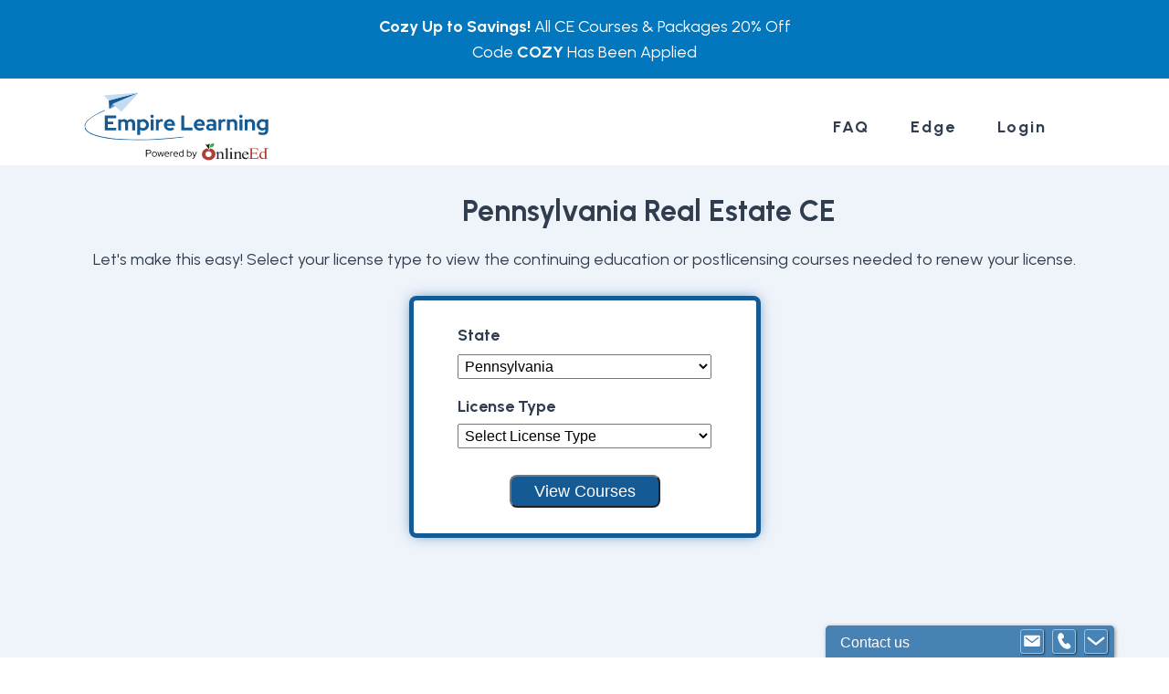

--- FILE ---
content_type: text/html; charset=UTF-8
request_url: https://www.empirelearning.com/PA-real-estate-ce-courses
body_size: 4009
content:
<script>
  function addProduct(price_id,state,destination) {
    $.ajax({
        url: '/emp-cart/cart-action.php',
        type: 'POST',
        data: {
            action: 'add',
            price_id: price_id,
            state: state
        },
        success: function(response) {
          if(destination == 1){window.location.href = '/echeckout.php';}
          else if(destination != 5){
            if(destination > 1){var id = price_id + '-' +destination;}
            else {var id = price_id;}
            document.getElementById(id).innerHTML = 'Checkout';
            document.getElementById(id).href = '/echeckout.php';
            document.getElementById(id).style.background = '#00b67a';
          }
        },
        error: function(xhr, status, error) {
            console.error('Error adding product:', error);
        }
    });
}
</script>
<!DOCTYPE html>
<html lang="en-US">
<head>
<script>
function toggle_vis(id, display = "block") {
                       var e = document.getElementById(id);
                       if(e.style.display == "none")
                          e.style.display = display;
                       else
                          e.style.display = "none";
                    }
</script>
<!-- Google tag (gtag.js) -->
<script async src="https://www.googletagmanager.com/gtag/js?id=AW-955032014"></script>
<script>
  window.dataLayer = window.dataLayer || [];
  function gtag(){dataLayer.push(arguments);}
  gtag("js", new Date());

  gtag("config", "AW-955032014");
</script><!-- Google Tag Manager -->
<script>(function(w,d,s,l,i){w[l]=w[l]||[];w[l].push({'gtm.start':
	new Date().getTime(),event:'gtm.js'});var f=d.getElementsByTagName(s)[0],
	j=d.createElement(s),dl=l!='dataLayer'?'&l='+l:'';j.async=true;j.src=
	'https://www.googletagmanager.com/gtm.js?id='+i+dl;f.parentNode.insertBefore(j,f);
	})(window,document,'script','dataLayer','GTM-PNFMH4C');</script>
	<!-- End Google Tag Manager -->
  <!-- Meta Pixel Code -->
<script>
!function(f,b,e,v,n,t,s)
{if(f.fbq)return;n=f.fbq=function(){n.callMethod?
n.callMethod.apply(n,arguments):n.queue.push(arguments)};
if(!f._fbq)f._fbq=n;n.push=n;n.loaded=!0;n.version='2.0';
n.queue=[];t=b.createElement(e);t.async=!0;
t.src=v;s=b.getElementsByTagName(e)[0];
s.parentNode.insertBefore(t,s)}(window, document,'script',
'https://connect.facebook.net/en_US/fbevents.js');
fbq('init', '1066271035411233');
fbq('track', 'PageView');
</script>
<noscript><img height='1' width='1' style='display:none'
src='https://www.facebook.com/tr?id=1066271035411233&ev=PageView&noscript=1'
/></noscript>
<!-- End Meta Pixel Code --><meta name="description" content="Complete your 14-hour Pennsylvania Real Estate Continuing Education with Empire Learning. Fulfill elective and mandatory Agency requirements. Enroll today to renew your Pennsylvania license effortlessly!
"><meta charset="UTF-8">
<meta http-equiv="X-UA-Compatible" content="IE=edge">
<meta name="viewport" content="width=device-width, initial-scale=1">
<meta name="format-detection" content="telephone=no">
<link rel="canonical" href="https://www.empirelearning.com/PA-real-estate-ce-courses" />
<title>Pennsylvania Real Estate Continuing Education</title>
<link rel="shortcut icon" href="https://empirelearning-images.s3.us-west-2.amazonaws.com/Miscellaneous/Empire+Icon.png" type="image/png">
<link href="/css/empireHome.css" rel="stylesheet" type="text/css">
<link rel="stylesheet" href="https://fonts.googleapis.com/css2?family=Material+Symbols+Outlined:opsz,wght,FILL,GRAD@48,400,0,0" /><script>var __adobewebfontsappname__="dreamweaver"</script><!--[if lt IE 9]>
      <script src="https://oss.maxcdn.com/html5shiv/3.7.2/html5shiv.min.js"></script>
      <script src="https://oss.maxcdn.com/respond/1.4.2/respond.min.js"></script>
    <![endif]--><!-- TrustBox script -->
<script type="text/javascript" src="//widget.trustpilot.com/bootstrap/v5/tp.widget.bootstrap.min.js" async></script>
<!-- End TrustBox script --><script src="https://code.jquery.com/jquery-3.3.1.min.js"   integrity="sha256-FgpCb/KJQlLNfOu91ta32o/NMZxltwRo8QtmkMRdAu8="   crossorigin="anonymous"></script>
</head><script type='text/javascript'>window.location.href='/real-estate-ce.php?rst=PA';</script>

--- FILE ---
content_type: text/html; charset=UTF-8
request_url: https://www.empirelearning.com/real-estate-ce.php?rst=PA
body_size: 21222
content:
<!DOCTYPE html>
<html lang="en-US">
<head>
<script>
function toggle_vis(id, display = "block") {
                       var e = document.getElementById(id);
                       if(e.style.display == "none")
                          e.style.display = display;
                       else
                          e.style.display = "none";
                    }
</script>
<!-- Google tag (gtag.js) -->
<script async src="https://www.googletagmanager.com/gtag/js?id=AW-955032014"></script>
<script>
  window.dataLayer = window.dataLayer || [];
  function gtag(){dataLayer.push(arguments);}
  gtag("js", new Date());

  gtag("config", "AW-955032014");
</script><!-- Google Tag Manager -->
<script>(function(w,d,s,l,i){w[l]=w[l]||[];w[l].push({'gtm.start':
	new Date().getTime(),event:'gtm.js'});var f=d.getElementsByTagName(s)[0],
	j=d.createElement(s),dl=l!='dataLayer'?'&l='+l:'';j.async=true;j.src=
	'https://www.googletagmanager.com/gtm.js?id='+i+dl;f.parentNode.insertBefore(j,f);
	})(window,document,'script','dataLayer','GTM-PNFMH4C');</script>
	<!-- End Google Tag Manager -->
  <!-- Meta Pixel Code -->
<script>
!function(f,b,e,v,n,t,s)
{if(f.fbq)return;n=f.fbq=function(){n.callMethod?
n.callMethod.apply(n,arguments):n.queue.push(arguments)};
if(!f._fbq)f._fbq=n;n.push=n;n.loaded=!0;n.version='2.0';
n.queue=[];t=b.createElement(e);t.async=!0;
t.src=v;s=b.getElementsByTagName(e)[0];
s.parentNode.insertBefore(t,s)}(window, document,'script',
'https://connect.facebook.net/en_US/fbevents.js');
fbq('init', '1066271035411233');
fbq('track', 'PageView');
</script>
<noscript><img height='1' width='1' style='display:none'
src='https://www.facebook.com/tr?id=1066271035411233&ev=PageView&noscript=1'
/></noscript>
<!-- End Meta Pixel Code --><meta charset="UTF-8">
<meta http-equiv="X-UA-Compatible" content="IE=edge">
<meta name="viewport" content="width=device-width, initial-scale=1">
<meta name="format-detection" content="telephone=no">
<link rel="canonical" href="https://www.empirelearning.com/real-estate-ce.php" />
<title>Empire Learning | Real Estate CE</title>
<link rel="shortcut icon" href="https://empirelearning-images.s3.us-west-2.amazonaws.com/Miscellaneous/Empire+Icon.png" type="image/png">
<link href="/css/empireHome.css" rel="stylesheet" type="text/css">
<link rel="stylesheet" href="https://fonts.googleapis.com/css2?family=Material+Symbols+Outlined:opsz,wght,FILL,GRAD@48,400,0,0" /><script>var __adobewebfontsappname__="dreamweaver"</script><!--[if lt IE 9]>
      <script src="https://oss.maxcdn.com/html5shiv/3.7.2/html5shiv.min.js"></script>
      <script src="https://oss.maxcdn.com/respond/1.4.2/respond.min.js"></script>
    <![endif]--><!-- TrustBox script -->
<script type="text/javascript" src="//widget.trustpilot.com/bootstrap/v5/tp.widget.bootstrap.min.js" async></script>
<!-- End TrustBox script --><script src="https://code.jquery.com/jquery-3.3.1.min.js"   integrity="sha256-FgpCb/KJQlLNfOu91ta32o/NMZxltwRo8QtmkMRdAu8="   crossorigin="anonymous"></script>
</head><body style="background:#fff;">
<!-- Google Tag Manager (noscript) -->
<noscript><iframe src="https://www.googletagmanager.com/ns.html?id=GTM-PNFMH4C"
	height="0" width="0" style="display:none;visibility:hidden"></iframe></noscript>
<!-- End Google Tag Manager (noscript) -->
<div id="promo-banner"></div>
<!-- Main Container -->
<div class="container" style="width:100%;"> 
  <!-- Navigation -->
  <header id="nav-header" style="max-width:1300px; margin:0px auto 10px;"> 
	  <div style="width:90%; margin:auto;">
	<span class="material-symbols-outlined" id="mobile-menu" onclick="toggle_mob_menu()">
menu
</span>
	  <div id="mob-menu" style="display:none; position:absolute; background:#fff; border: 1px solid #145a95; left:60px; padding: 10px 40px 10px 15px;"><div><a style="text-decoration:none;" href="/faq.php">FAQ</a></div>
                    <div><a style="text-decoration:none;" href="/edge">Edge</a></div><div><a style="text-decoration:none;" href="/user/login.php">Login</a></div></div>
	<a href="/">
    <h4 class="logo"><img src="https://empirelearning-images.s3.us-west-2.amazonaws.com/Miscellaneous/Empire-Learning-Logo.svg" alt="Empire Learning Logo" width="215px"></h4>
    </a>
    <nav id="emp-nav-header">
      <ul><li><a href="/faq.php">FAQ</a></li>
        <li><a href="/edge">Edge</a></li><li> <a href="/user/login.php">Login</a></li></ul>
    </nav>
	  </div>
  </header>
  <script>
  function toggle_mob_menu(){
    if(document.getElementById("mob-menu").style.display != "none"){
      document.getElementById("mob-menu").style.display = "none";
    } else {
      document.getElementById("mob-menu").style.display = "block";
    }
  }
  </script>  <!-- Redirect to OnlineEd dialog box -->
<div id="dialog-background-ole" style="display:none;" onclick="hide_ole_redirect();"></div>
<div id="ole-redirect" class="formatted-dialog-box" style="display:none; text-align: center;">
	<h2>Empire Learning is now part of OnlineEd!</h2>
	<p id="ole-redirect-text">Click <a href="https://www.onlineed.com">here</a> to shop CE courses or view requirements.</p>
	<p style="text-align:left;">Current Empire Learning student with <b>courses in progress</b>? Click <a href="/user/login">here</a> to log in to your Empire Learning account to continue taking your approved courses.</p>
	<div class="two-col-div-wrapper">
		<div class="two-col-div" id="ole-redirect-button"><a class="button emp-bg-green" href="https://www.onlineed.com">Go to OnlineEd</a></div>
		<div class="two-col-div"><a class="button" href="/user/login">Log in to Empire Learning</a></div>
	</div>
</div>
<div class="bg1">
<section class="main-body">
	<div style="text-align:center;">
    <h1 class="h1-top" style="margin-bottom:15px;">Pennsylvania Real Estate CE</h1>
    <p style="margin-bottom:30px;">Let's make this easy! Select your license type to view the continuing education or postlicensing courses needed to renew your license.</p>
	</div>
    <div style="box-shadow: 0px 0px 15px #145a95; max-width:375px; margin:auto;">
	  <div id="course-select" style="box-shadow: 0px 0px 0px 5px #145a95; border-radius: 3px; background-color:#fff; padding:20px 10px; max-width:400px; margin: 20px auto 75px;">
		  	<div id="real-estate" style="text-align: left; margin:auto; width:80%;">
				<form action="/actions/set-course-license-info.php" method="POST" autocomplete="off">
				<table style="width:100%;">
					<tr><th>State</th></tr>
					<tr><td>
							<select id="lic-state" name="state" onChange="lic_state_selected();" style="width:100%;">
								<option value="">Select State</option>
								<option value="AL-1-1">Alabama</option>
								<option value="AK-0-0">Alaska</option>
								<option value="AZ-0-0">Arizona</option>
								<option value="AR-0-0">Arkansas</option>
								<option value="CA-1-0">California</option>
								<option value="CO-0-0">Colorado</option>
								<option value="CT-0-0">Connecticut</option>
								<option value="DE-0-0">Delaware</option>
								<option value="DC-0-0">District of Columbia</option>
								<option value="FL-1-3">Florida</option>
								<option value="GA-1-1">Georgia</option>
								<option value="HI-0-0">Hawaii</option>
								<option value="ID-0-0">Idaho</option>
								<option value="IL-0-0">Illinois</option>
								<option value="IND-1-0">Indiana</option>
								<option value="IA-0-0">Iowa</option>
								<option value="KS-0-0">Kansas</option>
								<option value="KY-0-0">Kentucky</option>
								<option value="LA-1-3">Louisiana</option>
								<option value="ME-0-0">Maine</option>
								<option value="MD-0-0">Maryland</option>
								<option value="MA-0-0">Massachusetts</option>
								<option value="MI-0-0">Michigan</option>
								<option value="MN-0-0">Minnesota</option>
								<option value="MS-0-0">Mississippi</option>
								<option value="MO-0-0">Missouri</option>
								<option value="MT-0-0">Montana</option>
								<option value="NE-0-0">Nebraska</option>
								<option value="NV-0-0">Nevada</option>
								<option value="NH-0-0">New Hampshire</option>
								<option value="NJ-0-0">New Jersey</option>
								<option value="NM-1-0">New Mexico</option>
								<option value="NY-1-0">New York</option>
								<option value="NC-0-0">North Carolina</option>
								<option value="ND-0-0">North Dakota</option>
								<option value="OH-1-1">Ohio</option>
								<option value="OK-0-0">Oklahoma</option>
								<option value="ORE-1-0">Oregon</option>
								<option value="PA-1-0">Pennsylvania</option>
								<option value="RI-0-0">Rhode Island</option>
								<option value="SC-0-0">South Carolina</option>
								<option value="SD-0-0">South Dakota</option>
								<option value="TN-1-2">Tennessee</option>
								<option value="TX-1-0">Texas</option>
								<option value="UT-1-0">Utah</option>
								<option value="VT-0-0">Vermont</option>
								<option value="VA-0-1">Virginia</option>
								<option value="WA-1-0">Washington</option>
								<option value="WV-0-0">West Virginia</option>
								<option value="WI-0-0">Wisconsin</option>
								<option value="WY-0-0">Wyoming</option>
							</select>
						</td></tr>
					<tr><th><div id="lic-type-headline" style="padding-top:10px;">License Type</div></th></tr>
					<tr><td>
							<select id="lic-type-select" name="lic-type" style="width:100%;" onChange="lic_type_selected();">
								<option value="">Select License Type</option>
							</select>
						</td></tr>
					<tr id="ed-type-r1" style="display:none;"><th><div id="ed-type-headline" style="padding-top:10px;">Education Type</div></th></tr>
					<tr id="ed-type-r2" style="display:none;"><td>
							<select id="ed-type-select" name="ed-type" style="width:100%;" onChange="ed_type_selected();">
								<option value="">Select Education Type</option>
								<option value="1">Continuing Education</option>
								<option value="2">Post-Licensing</option>
							</select>
						</td></tr>
					<tr id="first-renewal" style="display:none;"><td>
						<div style="padding-top:10px"><strong>First Renewal?</strong> 
							<select name="first-renewal" style="width:55%; float:right; margin-top:4px;">
								<option value="0">Select One</option>
								<option value="1">Yes</option>
								<option value="2">No</option>
							</select>
						</div>
						</td></tr>
					<tr><td style="text-align:center;">
						<div style="padding-top:20px;">
							<input id="lic-info-submit" type="submit" class="button" value="View Courses">
							<div id="lic-info-gray" class="button" style="display:none; background:#efefef;">View Courses</div>
						</div>
						</td></tr>
				</table>
				</form>
		  	</div>
		</div>
	  </div>
	<!-- TrustBox widget - Carousel -->
	<div class="trustpilot-widget" data-locale="en-US" data-template-id="53aa8912dec7e10d38f59f36" data-businessunit-id="58bf32e60000ff00059e0609" data-style-height="140px" data-style-width="100%" data-theme="light" data-stars="4,5" data-review-languages="en">
	  <a href="https://www.trustpilot.com/review/empirelearning.com" target="_blank" rel="noopener">Trustpilot</a>
		 </div>
	<!-- End TrustBox widget -->
</section>
</div>
<script>
    var state = '';

	// Map of state codes to OnlineEd state names
		const oleStateMap = {
			'CA': 'California',
			'GA': 'Georgia',
			'FL': 'Florida',
			'ORE': 'Oregon',
			'WA': 'Washington'
		};

function lic_state_selected(){
			document.getElementById("first-renewal").style.display = "none";
			document.getElementById('ed-type-r1').style.display = "none";
			document.getElementById('ed-type-r2').style.display = "none";
			state = document.getElementById("lic-state").value.split("-");

			if(oleStateMap[state[0]]){
				show_ole_redirect(oleStateMap[state[0]]);
			} else {
			
			$.post("/actions/license-types", { state: state[0]}, function(data) {
                      if(data != "none"){
						document.getElementById("lic-type-select").style.display = "block";
						document.getElementById("lic-info-submit").style.display = "inline-block";
						document.getElementById("lic-info-gray").style.display = "none";
						document.getElementById("lic-type-headline").innerHTML = 'License Type';
                        document.getElementById("lic-type-select").innerHTML = data;
                      } else {
						  document.getElementById("lic-type-select").style.display = "none";
						  document.getElementById("lic-info-submit").style.display = "none";
						  document.getElementById("lic-info-gray").style.display = "inline-block";
						  document.getElementById("lic-type-headline").innerHTML = '<div style="font-size:16px; color: #ff0000; font-weight:normal; text-align:center; margin:auto;">We do not currently offer courses for this state.</div>';
					  }
                    });
		}
	}

function show_ole_redirect(state){
			document.getElementById("ole-redirect-text").innerHTML = "Click <a href=\"https://www.onlineed.com/catalog/"+state+"/real-estate/continuing-education?tags=empire\">here</a> to shop CE courses or view requirements.";
			document.getElementById("ole-redirect-button").innerHTML = '<a class="button emp-bg-green" style="padding:5.5px 50px;" href="https://www.onlineed.com/catalog/'+state+'/real-estate/continuing-education?tags=empire">Go to OnlineEd</a>';
			document.getElementById("dialog-background-ole").style.display = "block";
			document.getElementById("ole-redirect").style.display = "block";
		}

		function hide_ole_redirect(){
			document.getElementById("dialog-background-ole").style.display = "none";
			document.getElementById("ole-redirect").style.display = "none";
		}

function lic_type_selected(){
			//If this state has postlicensing courses, prompt for education type if relevant license type chosen
			const lic_type = document.getElementById('lic-type-select').value;
			if(state[2] == 1 || state[2] == 2 || state[2] == 3){
				if(lic_type == state[2] || state[2] == 3){
					document.getElementById('ed-type-r1').style.display = "table-row";
					document.getElementById('ed-type-r2').style.display = "table-row";
				} else if(state[1] == 1){
					document.getElementById("first-renewal").style.display = "table-row";
				} else {
					document.getElementById("first-renewal").style.display = "none";
				}
			} else if(state[1] == 1){
				//document.getElementById("real-estate").style.marginBottom = "0px";
				document.getElementById("first-renewal").style.display = "table-row";
			} else {
				//document.getElementById("real-estate").style.marginBottom = "20px";
				document.getElementById("first-renewal").style.display = "none";
			}

			if(lic_type == 'pl'){document.getElementById("first-renewal").style.display = "none";}
		}

function ed_type_selected(){
    const ed_type = document.getElementById('ed-type-select').value;
    if(ed_type == 1){
        if(state[1] == 1){
            document.getElementById("first-renewal").style.display = "table-row";
        } else {
            document.getElementById("first-renewal").style.display = "none";
        }
    } else {
        document.getElementById("first-renewal").style.display = "none";
    }
}

const params = new URLSearchParams(window.location.search);
		if(params.has('rst')){

			var inputValue = params.get('rst');
			inputValue = inputValue.toUpperCase();

			if (inputValue && inputValue.length <= 4 && /^[A-Z0-9]*$/.test(inputValue)) {
				// Get the select element
			var selectElement = document.getElementById('lic-state');

			// Find and select the option that starts with the partial value
			for (var option of selectElement.options) {
				if (option.value.startsWith(inputValue)) {
					selectElement.value = option.value;
					break; // Stop the loop once the matching option is found
				}
			}
			lic_state_selected();
			}
		}
</script>
  <!-- Footer Section -->
<section class="footer_banner" id="contact" style="margin-top:0px;">
  <h2 class="hidden">Contact Information</h2>
  <div style="max-width:850px; margin:auto;">
  <div style="text-align: center;">
    <div class="footer-hide" style="width:150px; text-align:center;"><a href="https://www.arello.org/index.cfm/programs/distance-education/course-search/" target="blank" title="ARELLO Approved"><img src="https://s3-us-west-2.amazonaws.com/empirelearning-images/Miscellaneous/arello-certified-small.png" style="border:0; border-radius:5px;" alt="ARELLO Approved"></a></div>
  <div style="text-align:center; display:inline-block; vertical-align:top;" id="cs-information">
    <p>Customer Support: (855) 460-1634 || Support@EmpireLearning.com</p>
<p>Monday–Friday 7:00am–4:00pm PT</p>
  </div>
  <div class="footer-hide" style="width:150px; text-align:center;">
    <a href="/about.php" target="blank"><img src="https://s3-us-west-2.amazonaws.com/empirelearning-images/Miscellaneous/Bronze-Seal.png" alt="Refund Policy"></a>  
  </div>
  <div class="footer-show">
    <div style="display:inline-block; width:150px; text-align:center;"><a href="https://www.arello.org/index.cfm/programs/distance-education/course-search/" target="blank" title="ARELLO Approved"><img src="https://s3-us-west-2.amazonaws.com/empirelearning-images/Miscellaneous/arello-certified-small.png" style="border:0; border-radius:5px;" alt="ARELLO Approved"></a></div>
    <div style="display:inline-block; width:150px; text-align:center;">
    <a href="/about.php" target="blank"><img src="https://s3-us-west-2.amazonaws.com/empirelearning-images/Miscellaneous/Bronze-Seal.png" alt="Refund Policy"></a>  
  </div>
  </div>
  </div>
  <div style="margin-top:30px;">
    <div class="footer-nav" style="margin-bottom:15px;">
    <a href="/">Real Estate CE Courses</a><br>
    <a href="/real-estate-ce-requirements.php">Real Estate CE Requirements</a><br>
    <a href="/mlo.php">MLO CE Courses</a><br>
    <a href="/mlo-ce-requirements.php">MLO CE Requirements</a><br>
    <a href="/about.php">About Us</a>
     </div>
    <div class="footer-nav">
    <a href="/AL-real-estate-ce-courses.php">Alabama Real Estate CE</a><br>
    <a href="/AZ-real-estate-ce-courses.php">Arizona Real Estate CE</a><br>
    <a href="/CA-real-estate-ce-courses.php">California Real Estate CE</a><br>
    <a href="/FL-real-estate-ce-courses.php">Florida Real Estate CE</a><br>
    <a href="/GA-real-estate-ce-courses.php">Georgia Real Estate CE</a><br>
    <a href="/IN-real-estate-ce-courses.php">Indiana Real Estate CE</a><br>
    <a href="/IA-real-estate-ce-courses.php">Iowa Real Estate CE</a><br>
    <a href="/KS-real-estate-ce-courses.php">Kansas Real Estate CE</a><br>
    <a href="/LA-real-estate-ce-courses.php">Louisiana Real Estate CE</a><br>
    <a href="/MI-real-estate-ce-courses.php">Michigan Real Estate CE</a><br>
    <a href="/MN-real-estate-ce-courses.php">Minnesota Real Estate CE</a><br>
    <a href="/MO-real-estate-ce-courses.php">Missouri Real Estate CE</a><br>
    <a href="/NM-real-estate-ce-courses.php">New Mexico Real Estate CE</a><br>
     </div>
    <div class="footer-nav" style="width:32%; min-width:250px; display:inline-block;">
    <a href="/NJ-real-estate-ce-courses.php">New Jersey Real Estate CE</a><br>
    <a href="/NY-real-estate-ce-courses.php">New York Real Estate CE</a><br>
    <a href="/NC-real-estate-ce-courses.php">North Carolina Real Estate CE</a><br>
    <a href="/OH-real-estate-ce-courses.php">Ohio Real Estate CE</a><br>
    <a href="/OR-real-estate-ce-courses.php">Oregon Real Estate CE</a><br>
    <a href="/PA-real-estate-ce-courses.php">Pennsylvania Real Estate CE</a><br>
    <a href="/SC-real-estate-ce-courses.php">South Carolina Real Estate CE</a><br>
    <a href="/TN-real-estate-ce-courses.php">Tennessee Real Estate CE</a><br>
    <a href="/TX-real-estate-ce-courses.php">Texas Real Estate CE</a><br>
    <a href="/UT-real-estate-ce-courses.php">Utah Real Estate CE</a><br>
    <a href="/VA-real-estate-ce-courses.php">Virginia Real Estate CE</a><br>
    <a href="/WA-real-estate-ce-courses.php">Washington Real Estate CE</a><br>
     </div>
  </div>
  </div>
</section><script type='text/javascript' data-cfasync='false'> window.purechatApi = { l: [], t: [], on: function () { this.l.push(arguments); } };
setTimeout(function () { var done = false; var script = document.createElement('script'); script.async = true; script.type = 'text/javascript'; script.src = 'https://app.purechat.com/VisitorWidget/WidgetScript'; document.getElementsByTagName('HEAD').item(0).appendChild(script); script.onreadystatechange = script.onload = function (e) { if (!done && (!this.readyState || this.readyState == 'loaded' || this.readyState == 'complete')) { var w = new PCWidget({c: '7ba6e6ee-c270-4aa7-8e08-7894f3e3bb45', f: true }); done = true; } }; },1500);</script><div id="sale-banner" style="position: fixed; width: 100%; left:0; top:0; background: #0277BD; color: #fff; text-align: center; padding: 15px 0px; z-index: 3; font-size:18px; line-height:28px;">
                      <div id="banner-text"><strong>Cozy Up to Savings!</strong> All  CE Courses & Packages 20% Off</div><div>Code <strong>COZY</strong> Has Been Applied</div></div>
                    
                    <script>
                    var banner_height = document.getElementById("sale-banner").clientHeight;
                    document.getElementById("nav-header").style.marginTop = banner_height + "px";
                    </script><script>var urlDiscount = 20.00; var urlCode = "COZY";</script></div>
<!-- Main Container Ends -->
</body>
</html>


--- FILE ---
content_type: text/html; charset=UTF-8
request_url: https://www.empirelearning.com/actions/license-types
body_size: 842
content:
<option value="">Select License Type</option><option value="1">Salesperson</option><option value="2">Broker</option><option value="pl">I'm not licensed yet</option>

--- FILE ---
content_type: text/css
request_url: https://www.empirelearning.com/css/empireHome.css
body_size: 34779
content:
@charset "UTF-8";

@import url('https://fonts.googleapis.com/css2?family=Urbanist:ital,wght@0,400;0,600;0,700;1,400;1,600;1,700&display=swap');

/* Colors */
.bg1{
	background: #eff3fa;
}
.emp-bg-green{
	background: #00b67a !important;
	color: #fff;
}
.emp-bg-red{
	background: #f5a9a9;
}
.emp-bg-green.button:hover {
    background-color: black !important; /* Background changes to black on hover */
}
.emp-font-green{
	color: #00b67a;
}
.emp-font-dk-blue{
	color: #145a95;
}
.emp-font-lt-blue{
	color:#eff3fa;
}
.emp-font-red{
	color: #ff0000;
}
.emp-bg-dark{
	background:#145a95;
	color: #fff;
}
.emp-bg-med{
	background:#4682b4;
	color: #fff;
}

/* Body */
body {
	font-family: 'Urbanist',Arial,sans-serif;
	font-weight: 400;
	font-size: 18px;
	line-height: 30px;
	margin-top: 0px;
	margin-right: 0px;
	margin-bottom: 0px;
	margin-left: 0px;
	background-color:#EFF3FA;
	color: #2F3D4F
}
input {
	font-size:18px;
	padding: 3px;
}
ul {
	list-style-type: disc;
}
.minor-text {
	font-size: 13px;
	margin:0px;
}
/* Container */
.container {
	width: 90%;
	margin-left: auto;
	margin-right: auto;
	min-height: 1000px;
}
/* Navigation */
header {
	width: 100%;
	height: 5%;
	min-height:75px;
}
.logo {
	color: #000;
	font-weight: bold;
	text-align: undefined;
	width: 10%;
	float: left;
	margin-top: 5px;
	margin-left: 25px;
	letter-spacing: 4px;
}
nav {
	float: right;
	width: 70%;
	text-align: right;
	margin-right: 25px;
	margin-top:20px;
}
#nav-header{
	padding-bottom:10px;
}
header nav ul {
	list-style: none;
	float: right;
}
nav ul li {
	float: left;
	color: #2F3D4F;
	text-align: left;
	margin-right: 45px;
	letter-spacing: 2px;
	font-weight: bold;
	transition: all 0.3s linear;
}
ul li a {
	color: #2F3D4F;
	text-decoration: none;
}
ul li:hover a {
	color: #2C9AB7;
}
.hero_header {
	color: #FFFFFF;
	text-align: center;
	margin-top: 0px;
	margin-right: 0px;
	margin-bottom: 0px;
	margin-left: 0px;
	letter-spacing: 4px;
}
/* Hero Section */
.hero {
	padding-top: 50px;
	padding-bottom: 50px;
}
.light {
	font-weight: bold;
	color: #717070;
}
.tagline {
	text-align: center;
	color: #FFFFFF;
	margin-top: 4px;
	font-weight: lighter;
	text-transform: uppercase;
	letter-spacing: 1px;
}
/* About Section */
.text_column {
	width: 49%;
	text-align: justify;
	font-weight: lighter;
	line-height: 25px;
	float: left;
}
.text_column h3{
	text-align: center;
	font-weight: bold;
}
.about {
	padding-top: 35px;
	display: inline-block;
	margin-top: 0px;
}
/* Stats Gallery */
.stats {
	color: #717070;
	margin-bottom: 5px;
}
.gallery {
	clear: both;
	display: inline-block;
	width: 100%;
	/* [disabled]min-width: 400px;
*/
	padding-bottom: 35px;
	padding-top: 0px;
	margin-top: -5px;
	margin-bottom: 0px;
}
.thumbnail {
	width: 25%;
	text-align: center;
	float: left;
	margin-top: 35px;
}
.gallery .thumbnail h4 {
	margin-top: 5px;
	margin-right: 5px;
	margin-bottom: 5px;
	margin-left: 5px;
	color: #52BAD5;
}
.gallery .thumbnail p {
	margin-top: 0px;
	margin-right: 0px;
	margin-bottom: 0px;
	margin-left: 0px;
	color: #A3A3A3;
}
/* Parallax Section */
.banner {
	background-color: #2D9AB7;
	background-image: url(../images/parallax.png);
	height: 400px;
	background-attachment: fixed;
	background-size: cover;
	background-repeat: no-repeat;
}
.parallax {
	color: #FFFFFF;
	text-align: right;
	padding-right: 100px;
	padding-top: 110px;
	letter-spacing: 2px;
	margin-top: 0px;
}
.parallax_description {
	color: #FFFFFF;
	text-align: right;
	padding-right: 100px;
	width: 30%;
	float: right;
	font-weight: lighter;
	line-height: 23px;
	margin-top: 0px;
	margin-right: 0px;
	margin-bottom: 0px;
	margin-left: 0px;
}
/* More info */
select{
	font-size:16px;
	padding: 3px;
}
footer {
	padding-bottom: 35px;
}
.footer_column {
	width: 50%;
	text-align: center;
	padding-top: 30px;
	float: left;
}
footer .footer_column h3 {
	color: #B3B3B3;
	text-align: center;
}
footer .footer_column p {
	color: #717070;
}
.cards {
	width: 100%;
	height: auto;
	max-width: 400px;
	max-height: 200px;
}
footer .footer_column p {
	padding-left: 30px;
	padding-right: 30px;
	text-align: justify;
	line-height: 25px;
	font-weight: lighter;
	margin-left: 20px;
	margin-right: 20px;
}
.footer-nav{
	width:32%; 
	min-width:250px; 
	display:inline-block; 
	vertical-align: top;
}
.footer-nav a{
	color: #fff;
	text-decoration: none;
}
.button {
   background: #145a95;
   padding: 5.5px 11px;
   -webkit-border-radius: 8px;
   -moz-border-radius: 8px;
   border-radius: 8px;
   color: #ffffff;
   font-weight: normal;
   text-decoration: none;
   vertical-align: middle;
   margin: 5px 4px;
   width: inherit;
   }
.button:hover {
   border-top-color: #000000;
   background: #000000;
   color: #ffffff;
   }
.in-cart{
	background: #00b67a;
	color: #fff;
}
.in-cart:hover {
	border-top-color: #000000;
	background: #000000;
	color: #ffffff;
	}
#course-select .button{
	font-size:18px; 
	padding: 5.5px 25px; 
}
.course-select-mod{
	margin-top: -80px;
}
.copyright {
	text-align: center;
	padding-top: 20px;
	padding-bottom: 20px;
	background-color: #717070;
	color: #FFFFFF;
	text-transform: uppercase;
	font-weight: lighter;
	letter-spacing: 2px;
	border-top-width: 2px;
}
.footer_banner {
	background-color: #000;
	padding-top: 40px;
	padding-bottom: 40PX;
	margin-bottom: 0px;
	margin-top: 50px;
	color: #fff;
	background-repeat: repeat;
}
footer {
	display: inline-block;
}
.hidden {
	display: none;
}

#home-title{
	font-weight:bold;
	margin-bottom:5px;
	
}
#home-course-select{
	width:50%; 
	display:inline-block; 
	text-align:center;
	min-height:315px;
	margin-top:35px;
	vertical-align: top;
}
#home-course-select-video-1{
	width:50%; 
	display:inline-block; 
	text-align:center;
	min-height:315px;
	margin-top:35px;
	vertical-align: top;
}
#home-course-select-video-2{
	width:50%; 
	display:inline-block; 
	text-align:center;
	min-height:315px;
	margin-top:35px;
	vertical-align: top;
	display:none;
}
#partner-featured-left{
	width:40%; 
	display:inline-block; 
	min-height:315px;
	margin-top:35px;
	vertical-align: top;
}
#partner-featured-right{
	width:58%; 
	display:inline-block; 
	text-align:center;
	min-height:315px;
	margin-top:15px;
	vertical-align: top;
}
.partner-contact-container{
	width:49%; 
	min-width:380px; 
	display:inline-block; 
	vertical-align: top;
}
#partner-headline-left{
	text-align:center;
	width:55%; 
	display:inline-block; 
	margin-top:35px;
	vertical-align: top;
	font-size:20px;
}
#partner-headline-left h1{
	font-size:28px;
}
#partner-image-right{
	width:43%; 
	display:inline-block; 
	text-align:center;
	margin-top:15px;
	vertical-align: top;
}
#ph-container{
	display: grid;
	grid-template-columns: repeat(auto-fill, minmax(400px, 1fr));
	gap: 50px;
	padding:20px;
	max-width: 1000px;
	margin: 100px auto 50px;
}
.partner-highlight{
	width: 400px;
	padding: 20px 40px;
	margin: auto;
}
.partner-highlight:nth-child(odd){
	margin-top: -75px;
}
.partner-highlight:hover{
	background: #eff3fa;
}
.ph-title{
	font-weight: bold;
	font-size: 24px;
	margin-top:20px;
}
.ph-body{
	text-align: justify;
}
.partner-type{
	width:20%;
	display:inline-block;
	min-width: 200px;
	margin: 0px auto 75px;
	text-align:center;
	color: #2F3D4F;
	padding: 0px 4%;
}
#pi-1{
	height: 120px;
	margin-top:40px;
}
#pi-1:hover{
	height:160px;
	margin-top:0px;
}
#pi-2{
	height: 120px;
	margin-top:40px;
}
#pi-2:hover{
	height:160px;
	margin-top:0px;
}
#pi-3{
	height: 100px;
	margin-top:30px;
}
#pi-3:hover{
	height:130px;
	margin-top:0px;
}
#home-video{
	display:inline-block;
	width:49%; 
	text-align: center;
	margin-top:25px;
	margin-bottom:5px;
}
#welcome-video{
	max-width: 500px;
	margin:auto;
	border-radius:10px;
}
.price-disc{
	color: #ff0000;
	font-weight: bold;
}

/* Courses */
.package-info-box ul {
	list-style: none;
}
.package-info-box{
	border: 4px solid #4682b4;
	min-width:300px;
	max-width:400px;
	display:inline-block;
	text-align:justify;
	box-shadow: 2px 2px 2px 0px #6e6e6e;
}
.package-info-box .button{
	background: #00b67a;
	padding:8px 35px; 
}
.package-info-box .button:hover{
	background:#000000;
}
.purchase-primary.button{
	background: #00b67a;
	padding:8px 35px; 
}
.purchase-primary.button:hover{
	background:#000000;
}
.lower-info-box{
	border: 1px solid #000;
	box-shadow: 2px 2px 2px 0px #6e6e6e;
	padding: 15px 20px;
	background: #fff;
	width:250px;
	margin: auto;
	text-align:center;
}
.lower-info-container{
	width:33%;
	display: inline-block;
	min-width:280px;
	vertical-align:top;
}
.lower-info-headline{
	color: #2b647a;
	font-weight:bold;
	font-size:24px;
	margin-bottom:15px;
}
#main-wrapper #main{
	width:100%;
}
#content{
	padding:0px;
}
#course-listing-table{
	border-spacing: 0;
	border-collapse: collapse;
}
#course-listing-table tr:nth-child(odd):nth-child(n+5) {
	background: #eff3fa;
}
#course-listing-table-mob{
	border-spacing: 0;
	border-collapse: collapse;
}
#course-listing-table-mob tr:nth-child(4n + 4) {
  background: #eff3fa;
}
#course-listing-table-mob tr:nth-child(4n + 5) {
background: #eff3fa;
}
#messages{
	width:80%;
	max-width:1000px;
	margin: auto;
}
#trustpilot-container{
	max-width: 1000px;
	margin: 40px auto 40px;
}
.package-info-box-container{
	width:48%; 
	min-width:420px; 
	display:inline-block;
	vertical-align:top;
	margin-bottom:40px;
}
.package-price{
	width:43%; 
	display:inline-block; 
	font-size:18px; 
	height:40px;
	line-height:22px;
}
.package-price-n{
	width:43%; 
	display:inline-block; 
	font-size:24px; 
	font-weight:bold;
	margin-top:8px;
}
.package-button-div{
	width:55%; 
	display:inline-block; 
	height:40px; 
	vertical-align:top; 
	padding-top:8px;
}
#select-lic-type{
  box-shadow: 0px 0px 5px #145a95; 
  background: #fff; 
  position: fixed; 
  z-index: 3; 
  border: 5px solid #145a95; 
  border-radius: 5px; 
  padding: 20px 30px; 
  max-width:600px; 
  top: 40%; 
  transform: translate(-50%, -50%); 
  left: 50%; 
  overflow: auto;
}
#select-courses{
	box-shadow: 0px 0px 0px 5px #145a95;
	border-radius: 3px;
	background: rgb(255, 255, 255);
	position: fixed;
	z-index: 3;
	padding: 20px 30px;
	max-width: 700px;
	top: 50%;
	transform: translate(-50%, -50%);
	left: 50%;
	overflow: auto;
}
#approval-info-container{
	width: 90%;
	max-width:1000px;
	background: #fff;
	margin: 75px auto 0px;
	padding: 30px;
}

/* Take Courses */
#section-header{
	padding:20px;
	text-align:center;
	margin: 0px auto 25px;
	max-width: 1000px;
	border-radius: 10px;
}
#take-container{
	width: 90%;
	max-width:800px;
	margin: 0px auto 50px;
}
.take-button-container{
	width:100%;
	display: flex;
	justify-content: space-between;
	margin-bottom:20px;
}
.take-left-course-image{
	max-width: 225px; 
	max-height:400px;
	padding: 10px 25px 10px 0px;
	width:30%;
	vertical-align: top;
}
.emp-video{
	border: 4px solid #145a95; 
	border-radius: 8px; 
	box-shadow: 0 6px 12px rgba(20,90,149,0.3); 
	overflow: hidden;
}

/*Admin*/
#admin-header{
	width:100%; 
	display:inline-block; 
	text-align:center; 
	margin-bottom:10px
}
#admin-header a{
	text-decoration: none;
	color: #4682b4;
	margin-right:12px;
}
#admin-header a:hover{
	color: #000;
	cursor: pointer;
}

/* Course Home */

#ch-course-title{
	display: inline-block;
    width: 70%;
    margin-bottom: 15px;
}

#ch-start-button{
	display: inline-block;
    vertical-align: top;
    padding-top: 5px;
    width: 28%;
    min-width: 170px;
    text-align: right;
    margin-bottom: 15px;
	font-size: 24px;
}
#ch-start-button .button {
	font-weight: bold;
}
#ch-progress-bar{
	display: inline-block;
    width: 70%;
    margin-bottom: 15px;
	font-size:24px;
	margin-top:15px;
}
#ch-progress-bar .time-remaining{
	margin-left:75px;
}
#progress-circle{
	display: inline-block;
}
#ch-course-details-link{
	width: 28%;
	text-align:right;
	min-width:170px;
	display:inline-block;
	padding-top:5px;
	font-size:24px;
}
#ch-course-details label{
	font-weight: bold;
}
#ch-units-container{
	width: 33%;
	max-width: 400px;
	display:inline-block;
	padding:10px;
	margin-top:40px;
	color: inherit;
}
.ch-unit{
	padding:10px;
	margin: 10px;
}
.ch-unit-title{
	font-weight: bold;
	font-size: 20px;
}
.ch-module-title{
	font-weight: bold;
	font-size: 20px;
}
.ch-module-overview.ch-section-title{
	margin: 10px 0px 5px;
}
.ch-module-overview.ch-section-status{
	padding-top:10px;
}
.ch-module-units .ch-section-title{
	max-width: 280px;
}
.ch-module-units .ch-unit{
	margin: 0px 10px;
}
.ch-module-units .ch-unit-title{
	font-weight: 600;
}
.ch-sections{
	margin-top:20px;
}
.ch-section-title{
	margin-bottom: 15px;
	display:inline-block;
	max-width:300px;
}
.ch-section-status{
	width:25px;
	display:inline-block;
	vertical-align: top;
	padding-top: 1.5px;
}
#ch-featured-container{
	display:inline-block;
	margin:40px 0px 0px 2%;
	text-align: center;
	width:64%;
	vertical-align: top;
}
.ch-featured{
	width: 100%;
	max-width: 290px;
	height:200px;
	margin: 0px 2% 30px;
	display:inline-block;
	border: 1px solid #4682b4;
	padding: 15px;
	vertical-align: top;
}
.ch-featured.ch-link:hover{
	border: 3px solid #4682b4;
	cursor: pointer;
}
#ch-messages{
	margin-top:40px;
	border: 2px solid #4682b4;
	padding: 10px 15px;
}
#ch-correspondence{
	margin-top:40px;
	border: 1px solid #4682b4;
	padding: 10px 15px;
	text-align: center;
}

/* Course Player */
.time-remaining{
	display: inline-block;
}
.progress-bar{
	display: inline-block;
	vertical-align: top;
}

/*Miscellaneous*/
.emp-fullsize{
	display: block;
}
.emp-mobile{
	display: none;
}

#home-featured-image{
	display:inline-block;
	width:49%; 
	text-align: center;
	margin-top:25px;
	margin-bottom:5px;
}
.home-box-button{
	text-align:center;
}
#mobile-menu{
	display:none;
}
.footer-show{
	display:none;
}
.footer-hide{
	display:inline-block;
}
#featured-img{
	width:350px; 
	margin-left:-8%;
}
#course-select-container-1{
	margin-right: -8%;
}
.column_image{
	text-align: center;
}
.column_text{
	margin-top:45px;
}
.home-info-icon{
	max-height: 250px;
	max-width: 500px;
	margin-top:30px;
}
.home-row{
	height: 350px;
}
.home-info-container{
	width:75%;
}
#mlo-featured-1{
	width:46%;
	min-width:400px;
	padding: 0px 10px 30px 20px;
	display:inline-block;
}
#mlo-featured-2{
	width:46%;
	min-width:400px;
	padding: 0px 20px 30px 10px;
	display: inline-block;
	vertical-align: top;
}
.selected-state{
	min-width:80px;
	display:inline-block;
	text-align:center;
	padding: 3px 11px;
}
#mlo-state-options a{
	cursor: pointer;
}
.mlo-course-title{
	text-decoration: none;
	color: #2F3D4F;
	font-weight:400;
}
.mlo-title-div{
	background: #fff;
	padding: 3px 1px 3px 10px;
	border: 1px solid #a3a39f;
	border-radius: 5px;
	width:400px;
	margin: 0px auto 10px;
	text-align: left;
}
#mlo-custom-courses a:hover{
	text-decoration: underline;
}
#mlo-state-select{
	width:400px;
	font-size:16px;
}
#mlo-state-options{
	width:400px;
	font-size:16px;
}
#mlo-purchase-box{
		width:330px;
		padding:20px;
}
#price-info{
		width:48%;
		display:none;
}
#discounted-price{
	padding-left:20px;
	font-size:20px;
}
#mlo-custom-courses{
	min-height: 150px;
}
#mlo-headline-mob{
	display:none;
}
.partner-icon-1{
	width:24.5%;
	display: inline-block;
	text-align: center;
	margin: 30px 0px 30px;
}
.partner-icon-2{
	width:32.8%;
	display: inline-block;
	text-align: center;
	margin-top:30px;
}
.partner-icon-img{
	width:150px;
	margin-bottom:10px;
}
.partner-icon-text{
	font-size: 24px;
	line-height: 32px;
	letter-spacing: 1.2px;
}
.partner-icon-details{
	background:#eff3fa; 
	width:100%; 
	padding:15px 20px; 
	margin: 40px 0px;
}
.partner-contact-box{
	width:70%; 
	background:#fff; 
	border-radius:20px; 
	padding:20px 30px; 
	margin:0px auto 40px;
	min-height:520px;
	text-align: left;
}
.firm-contact {
	border: 1px solid #a3a39f;
	padding:6px;
	font-size:14px;
	width:100%;
}
.firm-pricing-div{
	border:2px solid #000; 
	border-radius:10px; 
	padding:10px; 
	margin:auto;
	font-size:18px;
	font-weight: bold;
	min-width: 90px;
}
#mlo-size-select :hover{
	text-decoration: underline;
	cursor:pointer;
}
#partner-home-info{
	margin: auto;
	max-width: 1200px;
}
.partner-icon-mob{
	width: 48%;
	margin:0px auto 40px;
	display:inline-block;
}
#contact-us-section{
	padding: 50px;
}
.partner-icon-table{
	display: none;
}
.formatted-dialog-box{
	box-shadow: 0px 0px 5px #145a95; 
	background: #fff; 
	position: fixed; 
	z-index: 3; 
	border: 5px solid #145a95; 
	border-radius: 5px; 
	padding: 20px 30px; 
	max-width:600px; 
	top: 40%; 
	transform: translate(-50%, -50%); 
	left: 50%; 
	overflow: auto;
  }
#dialog-background{
	background: #fff; 
	opacity: .7; 
	position:fixed; 
	left: 0; 
	top: 0; 
	z-index:2; 
	width: 100%; 
	height:100%;
}

#dialog-background-ole{
	background: #fff; 
	opacity: .7; 
	position:fixed; 
	left: 0; 
	top: 0; 
	z-index:2; 
	width: 100%; 
	height:100%;
}

a:hover{
	cursor:pointer;
}
.h1-top{
	padding-top:30px;
}
#user-message{
	margin: 20px auto;
	padding: 10px;
	width: 70%;
	max-width:1000px;
	border-radius: 10px;
}
#user-error-message{
	margin: 20px auto;
	padding: 10px;
	width: 70%;
	max-width:1000px;
	border-radius: 10px;
}
.faq-question {
	margin-top:10px;
}
.faq-question:hover{
	cursor: pointer;
	background: #eff3fa;
	font-weight: bold;
}
.faq-answer{
	margin-left: 18px;
}
.faq-button-container {
	display:inline-block; 
	width:32.5%; 
	text-align:center;
}
.faq-button{
	border: 2px solid #000;
	border-radius:15px;
	padding:10px 30px;
}
.faq-button:hover{
	background: #145a95;
	color:#fff;
}
.mob-only{
	display: none;
}
.mob-only-tr{
	display: none;
}
#edit-cart{
	max-width:850px;
	margin: 15px auto 10px;
	text-align: right;
}
.main-body .button.edit-cart-button{
	border: 1px solid hsla(0, 0%, 10%, 0.1);
    background: #fff;
    color: #1a1a1ae6;
}
.main-body .button.edit-cart-button:hover{
	background: #000;
	color: #fff;
}
#requirements-overview ul{
	list-style: disc;
}
.two-col-div-wrapper{
	display: flex;
	flex-wrap: wrap;
	justify-content: space-between;
}
.two-col-div{
	width: 48%;
}
.two-col-div-right{
	text-align: right;
}
.three-col-div-wrapper{
	display: flex;
	flex-wrap: wrap;
	justify-content: space-between;
}
.three-col-div{
	width: 31%;
}
.four-col-div-wrapper{
	display: flex;
	flex-wrap: wrap;
	justify-content: space-between;
}
.four-col-div{
	width: 22%;
}
.material-symbols-outlined {
    font-size: inherit;
    color: inherit;
    vertical-align: middle;
    margin: 0px 10px;
}
.info-icon {
    position: relative;
    display: inline-block;
    cursor: pointer;
}
.tooltip {
    position: absolute;
	top: 35px;
    left: 50%;
    transform: translateX(-50%);
    background-color: #fff;
    color: #000;
    padding: 8px;
    border-radius: 5px;
    font-size: 15px;
    visibility: hidden;
    opacity: 0;
    transition: opacity 0.2s ease-in-out;
    z-index: 10;
	width:300px;
	border: 1px solid #ccc;
}
/* Tooltip arrow */
.tooltip::after {
    content: "";
    position: absolute;
    top: -20px; /* Moves the arrow outside the tooltip */
    left: 50%;
    transform: translateX(-50%);
    border-width: 10px;
    border-style: solid;
    border-color: transparent transparent #fff transparent; /* Matches tooltip background */
}

/* Border fix for the arrow */
.tooltip::before {
    content: "";
    position: absolute;
    top: -22px; /* Slightly above the arrow to match border */
    left: 50%;
    transform: translateX(-50%);
    border-width: 11px;
    border-style: solid;
    border-color: transparent transparent #ccc transparent; /* Matches tooltip border */
}
.tooltip p{
	margin: 0px 0px 5px;
}
.info-icon:hover .tooltip {
    visibility: visible;
    opacity: 1;
}

/*Print CSS*/
@media print {
	.no-print{
		display: none !important;
	}
	.container{
		min-height: 0px;
	}
	.print-small-font {
		font-size: 13px;
		line-height: initial;
	}
}

/* Portal */
.step-container{
	padding:20px;
}
.step-headline{
	font-size:24px;
	font-weight:bold;
}

/* Main Body Section */
.main-body{
	padding-bottom: 50px;
	width: 90%;
	max-width:1300px;
	margin:auto;
	min-height: calc(100vh - 478px);
}

.main-body h1{
	font-size: 32px;
	text-align:center;
	margin: 0px auto 30px;
	line-height: 40px;
}

.main-body h2{
	font-size:28px;
	text-align: center;
	margin:auto;
}
.main-body h3{
	font-weight: bold;
	text-align: left;
}
.main-body a{
	text-decoration: none;
	color: #145a95;
}
.main-body a.link-color{
	color: #145a95;
}
.main-body a.no-link-color{
	color: inherit;
}
.main-body a:hover{
	text-decoration: underline;
	cursor: pointer;
}
.main-body .button{
	color: #fff;
	}
.main-body .button:hover{
	text-decoration: none;
	cursor: pointer;
	}

.main-body table {
	font-size: inherit;
	line-height: inherit;
}

.main-body .alt-white {
	border-collapse: collapse;
	border-spacing: 0;
  }
  
  .main-body .alt-white tr:nth-child(even) {
	background: #fff;
  }

.narrow{
	max-width:900px;
}

.top-buffer{
	padding-top:40px;
}

.emp-table{
	width: 90%;
	margin: 30px auto;
	padding: 10px 20px;
	border-radius: 10px;
}
.emp-table input{
	width:100%;
	padding: 5px;
	border:1px solid #e6e6e6;
	margin-bottom:10px;
}
.emp-table label{
	font-weight:bold;
}
.wht-box {
	background: #fff;
	padding: 25px;
	margin: 30px auto;
	border-radius: 10px;
}
#partner-trustbox{
	position:absolute; 
	top:0; 
	left:0; 
	background:#fff; 
	border-radius:20px; 
	width:250px; 
	padding:25px 25px 0px; 
	z-index: 1
}

/* Course Description */
#course-description{
	width:58%;
	max-width:500px;
	display:inline-block;
	vertical-align: top;
	margin-right:3%;
	margin-top:40px;
}
#course-desc-details{
	width:38%;
	max-width:400px;
	display:inline-block;
	vertical-align: top;
	margin-top:40px;
}
#course-desc-purchase-1{
	margin-top:30px;
	text-align: center;
}
#course-desc-purchase-1 .button{
	padding: 8px 35px;
	background: #00b67a;
}
#course-desc-purchase-1 .button:hover{
	background: #000;
}
#course-desc-purchase-2{
	margin-top:30px;
	text-align: center;
	display:none;
}
#course-desc-purchase-2 .button{
	padding: 8px 35px;
	background: #00b67a;
}
#course-desc-purchase-2 .button:hover{
	background: #000;
}

/*My Account*/
#ma-header{
	color: #fff;
	padding: 20px;
}
#in-progress-full{
	width: 100%;
	max-width: 1200px;
	margin: 0px auto;
	border-spacing: 0;
	border-collapse: collapse;
}
#in-progress-full tr:nth-child(even){
	background: #eff3fa;
}
#completed-full{
	width: 100%;
	max-width: 1200px;
	margin: 0px auto;
	border-spacing: 0;
	border-collapse: collapse;
}
#completed-full tr:nth-child(even){
	background: #eff3fa;
}
.ma-link-box{
	max-width:200px;
	margin: 0px auto;
	padding: 20px 10px;
	text-align: center;
	border-radius: 5px;
}
.ma-link-box:hover{
	background: #000;
	cursor: pointer;
	text-decoration: none;
}
.au-label{
	text-align: right;
	vertical-align: top;
	padding-right:10px;
}
.sales-message{
	border-radius: 10px;
	padding: 20px;
	max-width: 1200px;
	margin: 40px auto;
}
/*Mobile and Small Tablets - All new mobile CSS should go here*/
@media(max-width:800px){
	.emp-fullsize{
		display: none;
	}
	.emp-mobile{
		display: block;
	}
	.package-info-box-container{
		width:95%;
		min-width:200px;
	}
	.lower-info-box{
		margin: 0px auto 40px;
	}
	.package-price{
		width:35%;
	}
	.package-price-n{
		width:35%;
	}
	.package-button-div{
		width: 63%;
	}
	#select-courses{
		width:80%;
	}
	#approval-info-container{
		width:90%;
		padding:4%;
	}
	.emp-table{
		width:95%;
		padding:10px;
	}
	#partner-trustbox{
		position:relative; 
		margin: auto;
	}
	.mob-only{
		display: initial;
	}
	.mob-only-tr{
		display: table-row;
	}
	.mob-hide{
		display: none;
	}
	#course-desc-purchase-1{
		display: none;
	}
	#course-desc-purchase-2{
		display: block;
	}
	#course-description{
		width: 95%;
		display: block;
		max-width: 800px;
		margin: 30px auto 0px;
	}
	#course-desc-details{
		width: 95%;
		display: block;
		max-width: 800px;
		margin: 30px auto 0px;
	}
	.top-buffer{
		padding-top: 10px;
	}
	#indiv-courses-primary{
		display:none;
	}
	.faq-button-container a.faq-button {
		width: 100%; /* Ensure full width for the button */
		font-size: 16px; /* Reduce font size slightly */
		padding: 10px 5px; /* Add some padding */
		box-sizing: border-box; /* Make sure padding doesn’t overflow */
		text-align: center; /* Center the text within the button */
	}
	#ch-course-title{
		width: 100%;
	}
	#ch-start-button{
		width: 100%;
		text-align: left;
		margin: 10px 0px 25px;
	}
	#ch-progress-bar{
		font-size:inherit;
		width:100%;
	}
	#ch-progress-bar .time-remaining{
		margin-left:20px;
		margin-top: 0px;
	}
	#progress-circle{
		display: block;
	}
	#ch-course-details-link{
		width: 100%;
		text-align: left;
		font-size:inherit;
	}
	#ch-units-container{
		width: 92%;
		margin: 40px auto;
		display:block;
	}
	.tooltip {
        position: fixed;
        top: 50%;
        left: 50%;
        transform: translate(-50%, -50%);
        max-width: 90%;
        width: 300px; 
        padding: 12px;
    }
	.tooltip::after,
    .tooltip::before {
        content: none; /* Hides the arrow */
    }
	#ch-featured-container{
		width: 92%;
		margin: auto;
		display:block;
	}
	.two-col-div{
		width: 100%;
		margin-bottom: 15px;
	}
	.two-col-div.ch-study-button{
		width:48%;
	}
	.two-col-div-right{
		text-align: left;
	}
	.three-col-div{
		width: 100%;
	}
	.four-col-div{
		width: 100%;
		margin-bottom:20px;
	}
	.ch-section-title{
		max-width:88%;
	}
	.ch-featured{
		width:96%;
		margin: 0px auto 30px;
	}
	#in-progress-mobile{
		width: 100%;
		margin: auto;
		border-spacing: 0;
		border-collapse: collapse;
	}
	#in-progress-mobile tr:nth-child(4n + 1), #in-progress-mobile tr:nth-child(4n + 2){
		background: #eff3fa;
	}
	#completed-mobile{
		width: 100%;
		margin: auto;
		border-spacing: 0;
		border-collapse: collapse;
	}
	#completed-mobile tr:nth-child(4n + 1), #completed-mobile tr:nth-child(4n + 2){
		background: #eff3fa;
	}
	#ma-header{
		margin: 0px -5%;
	}
}

@media (max-width: 1200px) {
	#ph-container{
		display: block;
		margin: 25px auto 0px;
	}
	.partner-highlight:nth-child(odd){
		margin-top: 0px;
	}
	.partner-highlight{
		margin-bottom:75px;
	}
}

/* Mobile */
@media (max-width: 320px) {
.logo {
	width: 100%;
	text-align: center;
	margin-top: 13px;
	margin-right: 0px;
	margin-bottom: 0px;
	margin-left: 0px;
}
.container header nav {
	margin-top: 0px;
	margin-right: 0px;
	margin-bottom: 0px;
	margin-left: 0px;
	width: 100%;
	float: none;
	display: none;
}
header nav ul {
}
nav ul li {
	margin-top: 0px;
	margin-right: 0px;
	margin-bottom: 0px;
	margin-left: 0px;
	width: 100%;
	text-align: center;
}
.text_column {
	width: 100%;
	text-align: justify;
	padding-top: 0px;
	padding-right: 0px;
	padding-bottom: 0px;
	padding-left: 0px;
}
.thumbnail {
	width: 100%;
}
.footer_column {
	width: 100%;
	margin-top: 0px;
}
.parallax {
	text-align: center;
	margin-top: 0px;
	margin-right: 0px;
	margin-bottom: 0px;
	margin-left: 0px;
	padding-top: 40%;
	padding-right: 0px;
	padding-bottom: 0px;
	padding-left: 0px;
	width: 100%;
	font-size: 18px;
}
.parallax_description {
	padding-top: 0px;
	padding-right: 0px;
	padding-bottom: 0px;
	padding-left: 0px;
	width: 90%;
	margin-top: 25px;
	margin-right: 0px;
	margin-bottom: 0px;
	margin-left: 12px;
	float: none;
	text-align: center;
}
.banner {
	background-color: #2D9AB7;
	background-image: none;
}
.tagline {
	margin-top: 20px;
	line-height: 22px;
}
.hero_header {
	padding-left: 10px;
	padding-right: 10px;
	line-height: 22px;
	text-align: center;
}
	#home-featured-image{
		display:none;
	}
	#home-course-select{
		width:100%;
		min-height:150px;
	}
	#home-course-select-video-1{
		display: none;
	}
	#home-course-select-video-2{
		width:100%;
		min-height:150px;
		display:block;
	}
	#course-select-container-1{
		margin-right: 0px;
	}	
	.hero{
		padding-top: 0px;
	}
	.footer-nav{
		padding-left:20px;
	}
	.course-select-mod{
		margin-top: 0px;
	}
	.home-box-button{
		text-align:center;
	}
	#mobile-menu{
		display:inline-block;
		position:absolute;
		left:10px;
		font-size:35px;
	}
	.column_image{
		display:none;
	}
	.footer-show{
		display:block;
	}
	.footer-hide{
		display:none;
	}
	.home-row{
	height: 250px;
}
	#mlo-state-select{
	width:300px;
	font-size:16px;
}
	#mlo-state-options{
		width:300px;
		font-size:16px;
	}
	.mlo-title-div{
		width:300px;
	}
	#mlo-purchase-box{
		width:90%;
		padding:10px;
		margin: 60px auto 20px;
	}
	#price-info{
		width:40%;
	}
	#discounted-price{
		padding-left:0px;
		font-size:20px;
	}
	#mlo-featured-1{
		min-width:300px;
		margin:auto;
		width:90%;
		padding:0% 5%;
	}
	#mlo-featured-2{
		min-width:300px;
		margin:auto;
		width:90%;
		padding: 0% 5% 10px;
	}
	#mlo-featured-1-info{
		display: none;
	}
	#mlo-custom-courses{
		min-height: 0px;
	}
	#mlo-section-spacer-1{
		display:none;
	}
	#mlo-headline{
		display: none;
	}
	#mlo-headline-mob{
		display: block;
	}
	#partner-featured-right{
		display:none;
	}
	#partner-featured-left{
		width:100%;
		min-height: 0px;
		margin-bottom:40px;
		margin-top: -30px;
	}
	#partner-image-right{
		display:none;
	}
	#partner-headline-left{
		width: 100%;
	}
	#partner-home-info{
		width: 90%;
		margin-top: -40px;
	}
	.partner-icon-row{
		display:none;
	}
	.partner-icon-table{
		display: block;
		text-align:center;
	}
	.partner-icon-img{
		margin-bottom: 0px;
	}
	#contact-us-section{
		padding: 50px 0px 0px;
	}
	.partner-contact-box{
		min-height:400px;
	}
	.partner-highlight{
		width:90%;
		padding: 20px 10px;
	}
	.partner-highlight:hover{
		background: initial;
	}
	.formatted-dialog-box{
		max-width:90%;
		left: 0%;
		transform: translate(0%, -50%);
	}
}

/* Small Tablets */
@media (min-width: 321px)and (max-width: 767px) {
.logo {
	width: 100%;
	text-align: center;
	margin-top: 3px;
	margin-right: 0px;
	margin-bottom: 0px;
	margin-left: 0px;
	color: #043745;
}
.container header nav {
	margin-top: 0px;
	margin-right: 0px;
	margin-bottom: 0px;
	margin-left: 0px;
	width: 100%;
	float: none;
	overflow: auto;
	display: none;
	background: #52bad5;
}
header nav ul {
	padding: 0px;
	float: none;
}
nav ul li {
	margin-top: 0px;
	margin-right: 0px;
	margin-bottom: 0px;
	margin-left: 0px;
	width: 100%;
	text-align: center;
	padding-top: 8px;
	padding-bottom: 8px;
}
.text_column {
	width: 100%;
	text-align: left;
	padding-top: 0px;
	padding-right: 0px;
	padding-bottom: 0px;
	padding-left: 0px;
}
.thumbnail {
	width: 100%;
}
.footer_column {
	width: 100%;
	margin-top: 0px;
}
.parallax {
	text-align: center;
	margin-top: 0px;
	margin-right: 0px;
	margin-bottom: 0px;
	margin-left: 0px;
	padding-top: 40%;
	padding-right: 0px;
	padding-bottom: 0px;
	padding-left: 0px;
	width: 100%;
	font-size: 18px;
}
.parallax_description {
	padding-top: 0px;
	padding-right: 0px;
	padding-bottom: 0px;
	padding-left: 0px;
	margin-top: 30%;
	margin-right: 0px;
	margin-bottom: 0px;
	margin-left: 0px;
	float: none;
	width: 100%;
	text-align: center;
}
.thumbnail {
	width: 50%;
}
.parallax {
	margin-top: 0px;
	margin-right: 0px;
	margin-bottom: 0px;
	margin-left: 0px;
	padding-right: 0px;
	padding-bottom: 0px;
	padding-left: 0px;
	padding-top: 20%;
}
.parallax_description {
	margin-top: 0px;
	margin-right: 0px;
	margin-bottom: 0px;
	margin-left: 0px;
	width: 100%;
	padding-top: 30px;
}
.banner {
	padding-left: 20px;
	padding-right: 20px;
}
.footer_column {
	width: 100%;
}
#home-video{
	width: 90%;
	display: block;
	padding-top:35px;
	margin: auto;
}
#welcome-video{
	width: 100%;
}
	#home-featured-image{
		display:none;
	}
	#home-course-select{
		width:100%;
		min-height: 150px;
	}
	#home-course-select-video-1{
		display:none;
	}
	#home-course-select-video-2{
		width:100%;
		min-height: 150px;
		display: block;
	}
	#course-select-container-1{
		margin-right: 0px;
	}	
	.hero{
		padding-top: 0px;
	}
	.footer-nav{
		padding-left:20px;
	}
	.course-select-mod{
		margin-top: 0px;
	}
	.home-box-button{
		text-align:center;
	}
	#mobile-menu{
		display:inline-block;
		position:absolute;
		left:10px;
		font-size:35px;
	}
	.column_image{
		display:none;
	}
	.footer-show{
		display:block;
	}
	.footer-hide{
		display:none;
	}
	.home-row{
	height: 250px;
}
	#mlo-state-select{
	width:300px;
	font-size:16px;
}
	#mlo-state-options{
		width:300px;
		font-size:16px;
	}
	.mlo-title-div{
		width:300px;
	}
	#mlo-purchase-box{
		width:90%;
		padding:10px;
		margin:60px auto 20px;
	}
	#price-info{
		width:40%;
	}
	#discounted-price{
		padding-left:00px;
		font-size:20px;
	}
	#mlo-featured-1{
		min-width:300px;
		margin:auto;
		width:90%;
		padding:0% 5%;
	}
	#mlo-featured-2{
		min-width:300px;
		margin:auto;
		width:90%;
		padding: 0% 5% 10px;
	}
	#mlo-featured-1-info{
		display: none;
	}
	#mlo-custom-courses{
		min-height: 0px;
	}
	#mlo-section-spacer-1{
		display: none;
	}
	#mlo-headline{
		display: none;
	}
	#mlo-headline-mob{
		display: block;
	}
	#partner-featured-right{
		display:none;
	}
	#partner-featured-left{
		width:100%;
		min-height: 0px;
		margin-bottom:40px;
		margin-top: -30px;
	}
	#partner-image-right{
		display:none;
	}
	#partner-headline-left{
		width: 100%;
		margin-top: -50px;
	}
	#partner-home-info{
		width: 90%;
		margin-top: -20px;
	}
	.partner-icon-row{
		display:none;
	}
	.partner-icon-table{
		display: block;
		text-align:center;
	}
	.partner-icon-img{
		margin-bottom: 0px;
	}
	#contact-us-section{
		padding: 50px 0px 0px;
	}
	.partner-contact-box{
		min-height: 400px;
		width:80%;
	}
	.partner-contact-container{
		width:80%;
	}
	.partner-highlight{
		width:90%;
		padding: 20px 10px;
	}
	.partner-highlight:hover{
		background: initial;
	}
	.formatted-dialog-box{
		max-width:90%;
		left: 0%;
		transform: translate(0%, -50%);
	}
}

/* Small Desktops */
@media (min-width: 768px) and (max-width: 1096px) {
.thumbnail {
	width: 50%;
}
.text_column {
	width:48%;
	margin-top: 0px;
	margin-right: 0px;
	margin-bottom: 0px;
	margin-left: 0px;
	padding:5px;
}
.banner {
	margin-top: 0px;
	padding-top: 0px;
}
	.footer-nav{
		padding-left: 20px;
	}
	.footer-show{
		display: block;
	}
	.footer-hide{
		display:none;
	}
	nav ul li{
		margin-right:40px;
	}
	#featured-img{
		width:250px; 
		margin-left:0%;
		margin-top: 30px;
	}
	.partner-featured #featured-img{
		display:none;
	}
	#partner-trustbox{
		position:relative; 
		margin: auto;
	}
	.home-row{
	height: 250px;
	}
	.home-info-icon{
	max-height: 200px;
	max-width: 300px;
	margin-top:30px;
	}
	.home-info-container{
		width:90%;
	}
}


--- FILE ---
content_type: text/css
request_url: https://www.empirelearning.com/css/empireHome.css
body_size: 34780
content:
@charset "UTF-8";

@import url('https://fonts.googleapis.com/css2?family=Urbanist:ital,wght@0,400;0,600;0,700;1,400;1,600;1,700&display=swap');

/* Colors */
.bg1{
	background: #eff3fa;
}
.emp-bg-green{
	background: #00b67a !important;
	color: #fff;
}
.emp-bg-red{
	background: #f5a9a9;
}
.emp-bg-green.button:hover {
    background-color: black !important; /* Background changes to black on hover */
}
.emp-font-green{
	color: #00b67a;
}
.emp-font-dk-blue{
	color: #145a95;
}
.emp-font-lt-blue{
	color:#eff3fa;
}
.emp-font-red{
	color: #ff0000;
}
.emp-bg-dark{
	background:#145a95;
	color: #fff;
}
.emp-bg-med{
	background:#4682b4;
	color: #fff;
}

/* Body */
body {
	font-family: 'Urbanist',Arial,sans-serif;
	font-weight: 400;
	font-size: 18px;
	line-height: 30px;
	margin-top: 0px;
	margin-right: 0px;
	margin-bottom: 0px;
	margin-left: 0px;
	background-color:#EFF3FA;
	color: #2F3D4F
}
input {
	font-size:18px;
	padding: 3px;
}
ul {
	list-style-type: disc;
}
.minor-text {
	font-size: 13px;
	margin:0px;
}
/* Container */
.container {
	width: 90%;
	margin-left: auto;
	margin-right: auto;
	min-height: 1000px;
}
/* Navigation */
header {
	width: 100%;
	height: 5%;
	min-height:75px;
}
.logo {
	color: #000;
	font-weight: bold;
	text-align: undefined;
	width: 10%;
	float: left;
	margin-top: 5px;
	margin-left: 25px;
	letter-spacing: 4px;
}
nav {
	float: right;
	width: 70%;
	text-align: right;
	margin-right: 25px;
	margin-top:20px;
}
#nav-header{
	padding-bottom:10px;
}
header nav ul {
	list-style: none;
	float: right;
}
nav ul li {
	float: left;
	color: #2F3D4F;
	text-align: left;
	margin-right: 45px;
	letter-spacing: 2px;
	font-weight: bold;
	transition: all 0.3s linear;
}
ul li a {
	color: #2F3D4F;
	text-decoration: none;
}
ul li:hover a {
	color: #2C9AB7;
}
.hero_header {
	color: #FFFFFF;
	text-align: center;
	margin-top: 0px;
	margin-right: 0px;
	margin-bottom: 0px;
	margin-left: 0px;
	letter-spacing: 4px;
}
/* Hero Section */
.hero {
	padding-top: 50px;
	padding-bottom: 50px;
}
.light {
	font-weight: bold;
	color: #717070;
}
.tagline {
	text-align: center;
	color: #FFFFFF;
	margin-top: 4px;
	font-weight: lighter;
	text-transform: uppercase;
	letter-spacing: 1px;
}
/* About Section */
.text_column {
	width: 49%;
	text-align: justify;
	font-weight: lighter;
	line-height: 25px;
	float: left;
}
.text_column h3{
	text-align: center;
	font-weight: bold;
}
.about {
	padding-top: 35px;
	display: inline-block;
	margin-top: 0px;
}
/* Stats Gallery */
.stats {
	color: #717070;
	margin-bottom: 5px;
}
.gallery {
	clear: both;
	display: inline-block;
	width: 100%;
	/* [disabled]min-width: 400px;
*/
	padding-bottom: 35px;
	padding-top: 0px;
	margin-top: -5px;
	margin-bottom: 0px;
}
.thumbnail {
	width: 25%;
	text-align: center;
	float: left;
	margin-top: 35px;
}
.gallery .thumbnail h4 {
	margin-top: 5px;
	margin-right: 5px;
	margin-bottom: 5px;
	margin-left: 5px;
	color: #52BAD5;
}
.gallery .thumbnail p {
	margin-top: 0px;
	margin-right: 0px;
	margin-bottom: 0px;
	margin-left: 0px;
	color: #A3A3A3;
}
/* Parallax Section */
.banner {
	background-color: #2D9AB7;
	background-image: url(../images/parallax.png);
	height: 400px;
	background-attachment: fixed;
	background-size: cover;
	background-repeat: no-repeat;
}
.parallax {
	color: #FFFFFF;
	text-align: right;
	padding-right: 100px;
	padding-top: 110px;
	letter-spacing: 2px;
	margin-top: 0px;
}
.parallax_description {
	color: #FFFFFF;
	text-align: right;
	padding-right: 100px;
	width: 30%;
	float: right;
	font-weight: lighter;
	line-height: 23px;
	margin-top: 0px;
	margin-right: 0px;
	margin-bottom: 0px;
	margin-left: 0px;
}
/* More info */
select{
	font-size:16px;
	padding: 3px;
}
footer {
	padding-bottom: 35px;
}
.footer_column {
	width: 50%;
	text-align: center;
	padding-top: 30px;
	float: left;
}
footer .footer_column h3 {
	color: #B3B3B3;
	text-align: center;
}
footer .footer_column p {
	color: #717070;
}
.cards {
	width: 100%;
	height: auto;
	max-width: 400px;
	max-height: 200px;
}
footer .footer_column p {
	padding-left: 30px;
	padding-right: 30px;
	text-align: justify;
	line-height: 25px;
	font-weight: lighter;
	margin-left: 20px;
	margin-right: 20px;
}
.footer-nav{
	width:32%; 
	min-width:250px; 
	display:inline-block; 
	vertical-align: top;
}
.footer-nav a{
	color: #fff;
	text-decoration: none;
}
.button {
   background: #145a95;
   padding: 5.5px 11px;
   -webkit-border-radius: 8px;
   -moz-border-radius: 8px;
   border-radius: 8px;
   color: #ffffff;
   font-weight: normal;
   text-decoration: none;
   vertical-align: middle;
   margin: 5px 4px;
   width: inherit;
   }
.button:hover {
   border-top-color: #000000;
   background: #000000;
   color: #ffffff;
   }
.in-cart{
	background: #00b67a;
	color: #fff;
}
.in-cart:hover {
	border-top-color: #000000;
	background: #000000;
	color: #ffffff;
	}
#course-select .button{
	font-size:18px; 
	padding: 5.5px 25px; 
}
.course-select-mod{
	margin-top: -80px;
}
.copyright {
	text-align: center;
	padding-top: 20px;
	padding-bottom: 20px;
	background-color: #717070;
	color: #FFFFFF;
	text-transform: uppercase;
	font-weight: lighter;
	letter-spacing: 2px;
	border-top-width: 2px;
}
.footer_banner {
	background-color: #000;
	padding-top: 40px;
	padding-bottom: 40PX;
	margin-bottom: 0px;
	margin-top: 50px;
	color: #fff;
	background-repeat: repeat;
}
footer {
	display: inline-block;
}
.hidden {
	display: none;
}

#home-title{
	font-weight:bold;
	margin-bottom:5px;
	
}
#home-course-select{
	width:50%; 
	display:inline-block; 
	text-align:center;
	min-height:315px;
	margin-top:35px;
	vertical-align: top;
}
#home-course-select-video-1{
	width:50%; 
	display:inline-block; 
	text-align:center;
	min-height:315px;
	margin-top:35px;
	vertical-align: top;
}
#home-course-select-video-2{
	width:50%; 
	display:inline-block; 
	text-align:center;
	min-height:315px;
	margin-top:35px;
	vertical-align: top;
	display:none;
}
#partner-featured-left{
	width:40%; 
	display:inline-block; 
	min-height:315px;
	margin-top:35px;
	vertical-align: top;
}
#partner-featured-right{
	width:58%; 
	display:inline-block; 
	text-align:center;
	min-height:315px;
	margin-top:15px;
	vertical-align: top;
}
.partner-contact-container{
	width:49%; 
	min-width:380px; 
	display:inline-block; 
	vertical-align: top;
}
#partner-headline-left{
	text-align:center;
	width:55%; 
	display:inline-block; 
	margin-top:35px;
	vertical-align: top;
	font-size:20px;
}
#partner-headline-left h1{
	font-size:28px;
}
#partner-image-right{
	width:43%; 
	display:inline-block; 
	text-align:center;
	margin-top:15px;
	vertical-align: top;
}
#ph-container{
	display: grid;
	grid-template-columns: repeat(auto-fill, minmax(400px, 1fr));
	gap: 50px;
	padding:20px;
	max-width: 1000px;
	margin: 100px auto 50px;
}
.partner-highlight{
	width: 400px;
	padding: 20px 40px;
	margin: auto;
}
.partner-highlight:nth-child(odd){
	margin-top: -75px;
}
.partner-highlight:hover{
	background: #eff3fa;
}
.ph-title{
	font-weight: bold;
	font-size: 24px;
	margin-top:20px;
}
.ph-body{
	text-align: justify;
}
.partner-type{
	width:20%;
	display:inline-block;
	min-width: 200px;
	margin: 0px auto 75px;
	text-align:center;
	color: #2F3D4F;
	padding: 0px 4%;
}
#pi-1{
	height: 120px;
	margin-top:40px;
}
#pi-1:hover{
	height:160px;
	margin-top:0px;
}
#pi-2{
	height: 120px;
	margin-top:40px;
}
#pi-2:hover{
	height:160px;
	margin-top:0px;
}
#pi-3{
	height: 100px;
	margin-top:30px;
}
#pi-3:hover{
	height:130px;
	margin-top:0px;
}
#home-video{
	display:inline-block;
	width:49%; 
	text-align: center;
	margin-top:25px;
	margin-bottom:5px;
}
#welcome-video{
	max-width: 500px;
	margin:auto;
	border-radius:10px;
}
.price-disc{
	color: #ff0000;
	font-weight: bold;
}

/* Courses */
.package-info-box ul {
	list-style: none;
}
.package-info-box{
	border: 4px solid #4682b4;
	min-width:300px;
	max-width:400px;
	display:inline-block;
	text-align:justify;
	box-shadow: 2px 2px 2px 0px #6e6e6e;
}
.package-info-box .button{
	background: #00b67a;
	padding:8px 35px; 
}
.package-info-box .button:hover{
	background:#000000;
}
.purchase-primary.button{
	background: #00b67a;
	padding:8px 35px; 
}
.purchase-primary.button:hover{
	background:#000000;
}
.lower-info-box{
	border: 1px solid #000;
	box-shadow: 2px 2px 2px 0px #6e6e6e;
	padding: 15px 20px;
	background: #fff;
	width:250px;
	margin: auto;
	text-align:center;
}
.lower-info-container{
	width:33%;
	display: inline-block;
	min-width:280px;
	vertical-align:top;
}
.lower-info-headline{
	color: #2b647a;
	font-weight:bold;
	font-size:24px;
	margin-bottom:15px;
}
#main-wrapper #main{
	width:100%;
}
#content{
	padding:0px;
}
#course-listing-table{
	border-spacing: 0;
	border-collapse: collapse;
}
#course-listing-table tr:nth-child(odd):nth-child(n+5) {
	background: #eff3fa;
}
#course-listing-table-mob{
	border-spacing: 0;
	border-collapse: collapse;
}
#course-listing-table-mob tr:nth-child(4n + 4) {
  background: #eff3fa;
}
#course-listing-table-mob tr:nth-child(4n + 5) {
background: #eff3fa;
}
#messages{
	width:80%;
	max-width:1000px;
	margin: auto;
}
#trustpilot-container{
	max-width: 1000px;
	margin: 40px auto 40px;
}
.package-info-box-container{
	width:48%; 
	min-width:420px; 
	display:inline-block;
	vertical-align:top;
	margin-bottom:40px;
}
.package-price{
	width:43%; 
	display:inline-block; 
	font-size:18px; 
	height:40px;
	line-height:22px;
}
.package-price-n{
	width:43%; 
	display:inline-block; 
	font-size:24px; 
	font-weight:bold;
	margin-top:8px;
}
.package-button-div{
	width:55%; 
	display:inline-block; 
	height:40px; 
	vertical-align:top; 
	padding-top:8px;
}
#select-lic-type{
  box-shadow: 0px 0px 5px #145a95; 
  background: #fff; 
  position: fixed; 
  z-index: 3; 
  border: 5px solid #145a95; 
  border-radius: 5px; 
  padding: 20px 30px; 
  max-width:600px; 
  top: 40%; 
  transform: translate(-50%, -50%); 
  left: 50%; 
  overflow: auto;
}
#select-courses{
	box-shadow: 0px 0px 0px 5px #145a95;
	border-radius: 3px;
	background: rgb(255, 255, 255);
	position: fixed;
	z-index: 3;
	padding: 20px 30px;
	max-width: 700px;
	top: 50%;
	transform: translate(-50%, -50%);
	left: 50%;
	overflow: auto;
}
#approval-info-container{
	width: 90%;
	max-width:1000px;
	background: #fff;
	margin: 75px auto 0px;
	padding: 30px;
}

/* Take Courses */
#section-header{
	padding:20px;
	text-align:center;
	margin: 0px auto 25px;
	max-width: 1000px;
	border-radius: 10px;
}
#take-container{
	width: 90%;
	max-width:800px;
	margin: 0px auto 50px;
}
.take-button-container{
	width:100%;
	display: flex;
	justify-content: space-between;
	margin-bottom:20px;
}
.take-left-course-image{
	max-width: 225px; 
	max-height:400px;
	padding: 10px 25px 10px 0px;
	width:30%;
	vertical-align: top;
}
.emp-video{
	border: 4px solid #145a95; 
	border-radius: 8px; 
	box-shadow: 0 6px 12px rgba(20,90,149,0.3); 
	overflow: hidden;
}

/*Admin*/
#admin-header{
	width:100%; 
	display:inline-block; 
	text-align:center; 
	margin-bottom:10px
}
#admin-header a{
	text-decoration: none;
	color: #4682b4;
	margin-right:12px;
}
#admin-header a:hover{
	color: #000;
	cursor: pointer;
}

/* Course Home */

#ch-course-title{
	display: inline-block;
    width: 70%;
    margin-bottom: 15px;
}

#ch-start-button{
	display: inline-block;
    vertical-align: top;
    padding-top: 5px;
    width: 28%;
    min-width: 170px;
    text-align: right;
    margin-bottom: 15px;
	font-size: 24px;
}
#ch-start-button .button {
	font-weight: bold;
}
#ch-progress-bar{
	display: inline-block;
    width: 70%;
    margin-bottom: 15px;
	font-size:24px;
	margin-top:15px;
}
#ch-progress-bar .time-remaining{
	margin-left:75px;
}
#progress-circle{
	display: inline-block;
}
#ch-course-details-link{
	width: 28%;
	text-align:right;
	min-width:170px;
	display:inline-block;
	padding-top:5px;
	font-size:24px;
}
#ch-course-details label{
	font-weight: bold;
}
#ch-units-container{
	width: 33%;
	max-width: 400px;
	display:inline-block;
	padding:10px;
	margin-top:40px;
	color: inherit;
}
.ch-unit{
	padding:10px;
	margin: 10px;
}
.ch-unit-title{
	font-weight: bold;
	font-size: 20px;
}
.ch-module-title{
	font-weight: bold;
	font-size: 20px;
}
.ch-module-overview.ch-section-title{
	margin: 10px 0px 5px;
}
.ch-module-overview.ch-section-status{
	padding-top:10px;
}
.ch-module-units .ch-section-title{
	max-width: 280px;
}
.ch-module-units .ch-unit{
	margin: 0px 10px;
}
.ch-module-units .ch-unit-title{
	font-weight: 600;
}
.ch-sections{
	margin-top:20px;
}
.ch-section-title{
	margin-bottom: 15px;
	display:inline-block;
	max-width:300px;
}
.ch-section-status{
	width:25px;
	display:inline-block;
	vertical-align: top;
	padding-top: 1.5px;
}
#ch-featured-container{
	display:inline-block;
	margin:40px 0px 0px 2%;
	text-align: center;
	width:64%;
	vertical-align: top;
}
.ch-featured{
	width: 100%;
	max-width: 290px;
	height:200px;
	margin: 0px 2% 30px;
	display:inline-block;
	border: 1px solid #4682b4;
	padding: 15px;
	vertical-align: top;
}
.ch-featured.ch-link:hover{
	border: 3px solid #4682b4;
	cursor: pointer;
}
#ch-messages{
	margin-top:40px;
	border: 2px solid #4682b4;
	padding: 10px 15px;
}
#ch-correspondence{
	margin-top:40px;
	border: 1px solid #4682b4;
	padding: 10px 15px;
	text-align: center;
}

/* Course Player */
.time-remaining{
	display: inline-block;
}
.progress-bar{
	display: inline-block;
	vertical-align: top;
}

/*Miscellaneous*/
.emp-fullsize{
	display: block;
}
.emp-mobile{
	display: none;
}

#home-featured-image{
	display:inline-block;
	width:49%; 
	text-align: center;
	margin-top:25px;
	margin-bottom:5px;
}
.home-box-button{
	text-align:center;
}
#mobile-menu{
	display:none;
}
.footer-show{
	display:none;
}
.footer-hide{
	display:inline-block;
}
#featured-img{
	width:350px; 
	margin-left:-8%;
}
#course-select-container-1{
	margin-right: -8%;
}
.column_image{
	text-align: center;
}
.column_text{
	margin-top:45px;
}
.home-info-icon{
	max-height: 250px;
	max-width: 500px;
	margin-top:30px;
}
.home-row{
	height: 350px;
}
.home-info-container{
	width:75%;
}
#mlo-featured-1{
	width:46%;
	min-width:400px;
	padding: 0px 10px 30px 20px;
	display:inline-block;
}
#mlo-featured-2{
	width:46%;
	min-width:400px;
	padding: 0px 20px 30px 10px;
	display: inline-block;
	vertical-align: top;
}
.selected-state{
	min-width:80px;
	display:inline-block;
	text-align:center;
	padding: 3px 11px;
}
#mlo-state-options a{
	cursor: pointer;
}
.mlo-course-title{
	text-decoration: none;
	color: #2F3D4F;
	font-weight:400;
}
.mlo-title-div{
	background: #fff;
	padding: 3px 1px 3px 10px;
	border: 1px solid #a3a39f;
	border-radius: 5px;
	width:400px;
	margin: 0px auto 10px;
	text-align: left;
}
#mlo-custom-courses a:hover{
	text-decoration: underline;
}
#mlo-state-select{
	width:400px;
	font-size:16px;
}
#mlo-state-options{
	width:400px;
	font-size:16px;
}
#mlo-purchase-box{
		width:330px;
		padding:20px;
}
#price-info{
		width:48%;
		display:none;
}
#discounted-price{
	padding-left:20px;
	font-size:20px;
}
#mlo-custom-courses{
	min-height: 150px;
}
#mlo-headline-mob{
	display:none;
}
.partner-icon-1{
	width:24.5%;
	display: inline-block;
	text-align: center;
	margin: 30px 0px 30px;
}
.partner-icon-2{
	width:32.8%;
	display: inline-block;
	text-align: center;
	margin-top:30px;
}
.partner-icon-img{
	width:150px;
	margin-bottom:10px;
}
.partner-icon-text{
	font-size: 24px;
	line-height: 32px;
	letter-spacing: 1.2px;
}
.partner-icon-details{
	background:#eff3fa; 
	width:100%; 
	padding:15px 20px; 
	margin: 40px 0px;
}
.partner-contact-box{
	width:70%; 
	background:#fff; 
	border-radius:20px; 
	padding:20px 30px; 
	margin:0px auto 40px;
	min-height:520px;
	text-align: left;
}
.firm-contact {
	border: 1px solid #a3a39f;
	padding:6px;
	font-size:14px;
	width:100%;
}
.firm-pricing-div{
	border:2px solid #000; 
	border-radius:10px; 
	padding:10px; 
	margin:auto;
	font-size:18px;
	font-weight: bold;
	min-width: 90px;
}
#mlo-size-select :hover{
	text-decoration: underline;
	cursor:pointer;
}
#partner-home-info{
	margin: auto;
	max-width: 1200px;
}
.partner-icon-mob{
	width: 48%;
	margin:0px auto 40px;
	display:inline-block;
}
#contact-us-section{
	padding: 50px;
}
.partner-icon-table{
	display: none;
}
.formatted-dialog-box{
	box-shadow: 0px 0px 5px #145a95; 
	background: #fff; 
	position: fixed; 
	z-index: 3; 
	border: 5px solid #145a95; 
	border-radius: 5px; 
	padding: 20px 30px; 
	max-width:600px; 
	top: 40%; 
	transform: translate(-50%, -50%); 
	left: 50%; 
	overflow: auto;
  }
#dialog-background{
	background: #fff; 
	opacity: .7; 
	position:fixed; 
	left: 0; 
	top: 0; 
	z-index:2; 
	width: 100%; 
	height:100%;
}

#dialog-background-ole{
	background: #fff; 
	opacity: .7; 
	position:fixed; 
	left: 0; 
	top: 0; 
	z-index:2; 
	width: 100%; 
	height:100%;
}

a:hover{
	cursor:pointer;
}
.h1-top{
	padding-top:30px;
}
#user-message{
	margin: 20px auto;
	padding: 10px;
	width: 70%;
	max-width:1000px;
	border-radius: 10px;
}
#user-error-message{
	margin: 20px auto;
	padding: 10px;
	width: 70%;
	max-width:1000px;
	border-radius: 10px;
}
.faq-question {
	margin-top:10px;
}
.faq-question:hover{
	cursor: pointer;
	background: #eff3fa;
	font-weight: bold;
}
.faq-answer{
	margin-left: 18px;
}
.faq-button-container {
	display:inline-block; 
	width:32.5%; 
	text-align:center;
}
.faq-button{
	border: 2px solid #000;
	border-radius:15px;
	padding:10px 30px;
}
.faq-button:hover{
	background: #145a95;
	color:#fff;
}
.mob-only{
	display: none;
}
.mob-only-tr{
	display: none;
}
#edit-cart{
	max-width:850px;
	margin: 15px auto 10px;
	text-align: right;
}
.main-body .button.edit-cart-button{
	border: 1px solid hsla(0, 0%, 10%, 0.1);
    background: #fff;
    color: #1a1a1ae6;
}
.main-body .button.edit-cart-button:hover{
	background: #000;
	color: #fff;
}
#requirements-overview ul{
	list-style: disc;
}
.two-col-div-wrapper{
	display: flex;
	flex-wrap: wrap;
	justify-content: space-between;
}
.two-col-div{
	width: 48%;
}
.two-col-div-right{
	text-align: right;
}
.three-col-div-wrapper{
	display: flex;
	flex-wrap: wrap;
	justify-content: space-between;
}
.three-col-div{
	width: 31%;
}
.four-col-div-wrapper{
	display: flex;
	flex-wrap: wrap;
	justify-content: space-between;
}
.four-col-div{
	width: 22%;
}
.material-symbols-outlined {
    font-size: inherit;
    color: inherit;
    vertical-align: middle;
    margin: 0px 10px;
}
.info-icon {
    position: relative;
    display: inline-block;
    cursor: pointer;
}
.tooltip {
    position: absolute;
	top: 35px;
    left: 50%;
    transform: translateX(-50%);
    background-color: #fff;
    color: #000;
    padding: 8px;
    border-radius: 5px;
    font-size: 15px;
    visibility: hidden;
    opacity: 0;
    transition: opacity 0.2s ease-in-out;
    z-index: 10;
	width:300px;
	border: 1px solid #ccc;
}
/* Tooltip arrow */
.tooltip::after {
    content: "";
    position: absolute;
    top: -20px; /* Moves the arrow outside the tooltip */
    left: 50%;
    transform: translateX(-50%);
    border-width: 10px;
    border-style: solid;
    border-color: transparent transparent #fff transparent; /* Matches tooltip background */
}

/* Border fix for the arrow */
.tooltip::before {
    content: "";
    position: absolute;
    top: -22px; /* Slightly above the arrow to match border */
    left: 50%;
    transform: translateX(-50%);
    border-width: 11px;
    border-style: solid;
    border-color: transparent transparent #ccc transparent; /* Matches tooltip border */
}
.tooltip p{
	margin: 0px 0px 5px;
}
.info-icon:hover .tooltip {
    visibility: visible;
    opacity: 1;
}

/*Print CSS*/
@media print {
	.no-print{
		display: none !important;
	}
	.container{
		min-height: 0px;
	}
	.print-small-font {
		font-size: 13px;
		line-height: initial;
	}
}

/* Portal */
.step-container{
	padding:20px;
}
.step-headline{
	font-size:24px;
	font-weight:bold;
}

/* Main Body Section */
.main-body{
	padding-bottom: 50px;
	width: 90%;
	max-width:1300px;
	margin:auto;
	min-height: calc(100vh - 478px);
}

.main-body h1{
	font-size: 32px;
	text-align:center;
	margin: 0px auto 30px;
	line-height: 40px;
}

.main-body h2{
	font-size:28px;
	text-align: center;
	margin:auto;
}
.main-body h3{
	font-weight: bold;
	text-align: left;
}
.main-body a{
	text-decoration: none;
	color: #145a95;
}
.main-body a.link-color{
	color: #145a95;
}
.main-body a.no-link-color{
	color: inherit;
}
.main-body a:hover{
	text-decoration: underline;
	cursor: pointer;
}
.main-body .button{
	color: #fff;
	}
.main-body .button:hover{
	text-decoration: none;
	cursor: pointer;
	}

.main-body table {
	font-size: inherit;
	line-height: inherit;
}

.main-body .alt-white {
	border-collapse: collapse;
	border-spacing: 0;
  }
  
  .main-body .alt-white tr:nth-child(even) {
	background: #fff;
  }

.narrow{
	max-width:900px;
}

.top-buffer{
	padding-top:40px;
}

.emp-table{
	width: 90%;
	margin: 30px auto;
	padding: 10px 20px;
	border-radius: 10px;
}
.emp-table input{
	width:100%;
	padding: 5px;
	border:1px solid #e6e6e6;
	margin-bottom:10px;
}
.emp-table label{
	font-weight:bold;
}
.wht-box {
	background: #fff;
	padding: 25px;
	margin: 30px auto;
	border-radius: 10px;
}
#partner-trustbox{
	position:absolute; 
	top:0; 
	left:0; 
	background:#fff; 
	border-radius:20px; 
	width:250px; 
	padding:25px 25px 0px; 
	z-index: 1
}

/* Course Description */
#course-description{
	width:58%;
	max-width:500px;
	display:inline-block;
	vertical-align: top;
	margin-right:3%;
	margin-top:40px;
}
#course-desc-details{
	width:38%;
	max-width:400px;
	display:inline-block;
	vertical-align: top;
	margin-top:40px;
}
#course-desc-purchase-1{
	margin-top:30px;
	text-align: center;
}
#course-desc-purchase-1 .button{
	padding: 8px 35px;
	background: #00b67a;
}
#course-desc-purchase-1 .button:hover{
	background: #000;
}
#course-desc-purchase-2{
	margin-top:30px;
	text-align: center;
	display:none;
}
#course-desc-purchase-2 .button{
	padding: 8px 35px;
	background: #00b67a;
}
#course-desc-purchase-2 .button:hover{
	background: #000;
}

/*My Account*/
#ma-header{
	color: #fff;
	padding: 20px;
}
#in-progress-full{
	width: 100%;
	max-width: 1200px;
	margin: 0px auto;
	border-spacing: 0;
	border-collapse: collapse;
}
#in-progress-full tr:nth-child(even){
	background: #eff3fa;
}
#completed-full{
	width: 100%;
	max-width: 1200px;
	margin: 0px auto;
	border-spacing: 0;
	border-collapse: collapse;
}
#completed-full tr:nth-child(even){
	background: #eff3fa;
}
.ma-link-box{
	max-width:200px;
	margin: 0px auto;
	padding: 20px 10px;
	text-align: center;
	border-radius: 5px;
}
.ma-link-box:hover{
	background: #000;
	cursor: pointer;
	text-decoration: none;
}
.au-label{
	text-align: right;
	vertical-align: top;
	padding-right:10px;
}
.sales-message{
	border-radius: 10px;
	padding: 20px;
	max-width: 1200px;
	margin: 40px auto;
}
/*Mobile and Small Tablets - All new mobile CSS should go here*/
@media(max-width:800px){
	.emp-fullsize{
		display: none;
	}
	.emp-mobile{
		display: block;
	}
	.package-info-box-container{
		width:95%;
		min-width:200px;
	}
	.lower-info-box{
		margin: 0px auto 40px;
	}
	.package-price{
		width:35%;
	}
	.package-price-n{
		width:35%;
	}
	.package-button-div{
		width: 63%;
	}
	#select-courses{
		width:80%;
	}
	#approval-info-container{
		width:90%;
		padding:4%;
	}
	.emp-table{
		width:95%;
		padding:10px;
	}
	#partner-trustbox{
		position:relative; 
		margin: auto;
	}
	.mob-only{
		display: initial;
	}
	.mob-only-tr{
		display: table-row;
	}
	.mob-hide{
		display: none;
	}
	#course-desc-purchase-1{
		display: none;
	}
	#course-desc-purchase-2{
		display: block;
	}
	#course-description{
		width: 95%;
		display: block;
		max-width: 800px;
		margin: 30px auto 0px;
	}
	#course-desc-details{
		width: 95%;
		display: block;
		max-width: 800px;
		margin: 30px auto 0px;
	}
	.top-buffer{
		padding-top: 10px;
	}
	#indiv-courses-primary{
		display:none;
	}
	.faq-button-container a.faq-button {
		width: 100%; /* Ensure full width for the button */
		font-size: 16px; /* Reduce font size slightly */
		padding: 10px 5px; /* Add some padding */
		box-sizing: border-box; /* Make sure padding doesn’t overflow */
		text-align: center; /* Center the text within the button */
	}
	#ch-course-title{
		width: 100%;
	}
	#ch-start-button{
		width: 100%;
		text-align: left;
		margin: 10px 0px 25px;
	}
	#ch-progress-bar{
		font-size:inherit;
		width:100%;
	}
	#ch-progress-bar .time-remaining{
		margin-left:20px;
		margin-top: 0px;
	}
	#progress-circle{
		display: block;
	}
	#ch-course-details-link{
		width: 100%;
		text-align: left;
		font-size:inherit;
	}
	#ch-units-container{
		width: 92%;
		margin: 40px auto;
		display:block;
	}
	.tooltip {
        position: fixed;
        top: 50%;
        left: 50%;
        transform: translate(-50%, -50%);
        max-width: 90%;
        width: 300px; 
        padding: 12px;
    }
	.tooltip::after,
    .tooltip::before {
        content: none; /* Hides the arrow */
    }
	#ch-featured-container{
		width: 92%;
		margin: auto;
		display:block;
	}
	.two-col-div{
		width: 100%;
		margin-bottom: 15px;
	}
	.two-col-div.ch-study-button{
		width:48%;
	}
	.two-col-div-right{
		text-align: left;
	}
	.three-col-div{
		width: 100%;
	}
	.four-col-div{
		width: 100%;
		margin-bottom:20px;
	}
	.ch-section-title{
		max-width:88%;
	}
	.ch-featured{
		width:96%;
		margin: 0px auto 30px;
	}
	#in-progress-mobile{
		width: 100%;
		margin: auto;
		border-spacing: 0;
		border-collapse: collapse;
	}
	#in-progress-mobile tr:nth-child(4n + 1), #in-progress-mobile tr:nth-child(4n + 2){
		background: #eff3fa;
	}
	#completed-mobile{
		width: 100%;
		margin: auto;
		border-spacing: 0;
		border-collapse: collapse;
	}
	#completed-mobile tr:nth-child(4n + 1), #completed-mobile tr:nth-child(4n + 2){
		background: #eff3fa;
	}
	#ma-header{
		margin: 0px -5%;
	}
}

@media (max-width: 1200px) {
	#ph-container{
		display: block;
		margin: 25px auto 0px;
	}
	.partner-highlight:nth-child(odd){
		margin-top: 0px;
	}
	.partner-highlight{
		margin-bottom:75px;
	}
}

/* Mobile */
@media (max-width: 320px) {
.logo {
	width: 100%;
	text-align: center;
	margin-top: 13px;
	margin-right: 0px;
	margin-bottom: 0px;
	margin-left: 0px;
}
.container header nav {
	margin-top: 0px;
	margin-right: 0px;
	margin-bottom: 0px;
	margin-left: 0px;
	width: 100%;
	float: none;
	display: none;
}
header nav ul {
}
nav ul li {
	margin-top: 0px;
	margin-right: 0px;
	margin-bottom: 0px;
	margin-left: 0px;
	width: 100%;
	text-align: center;
}
.text_column {
	width: 100%;
	text-align: justify;
	padding-top: 0px;
	padding-right: 0px;
	padding-bottom: 0px;
	padding-left: 0px;
}
.thumbnail {
	width: 100%;
}
.footer_column {
	width: 100%;
	margin-top: 0px;
}
.parallax {
	text-align: center;
	margin-top: 0px;
	margin-right: 0px;
	margin-bottom: 0px;
	margin-left: 0px;
	padding-top: 40%;
	padding-right: 0px;
	padding-bottom: 0px;
	padding-left: 0px;
	width: 100%;
	font-size: 18px;
}
.parallax_description {
	padding-top: 0px;
	padding-right: 0px;
	padding-bottom: 0px;
	padding-left: 0px;
	width: 90%;
	margin-top: 25px;
	margin-right: 0px;
	margin-bottom: 0px;
	margin-left: 12px;
	float: none;
	text-align: center;
}
.banner {
	background-color: #2D9AB7;
	background-image: none;
}
.tagline {
	margin-top: 20px;
	line-height: 22px;
}
.hero_header {
	padding-left: 10px;
	padding-right: 10px;
	line-height: 22px;
	text-align: center;
}
	#home-featured-image{
		display:none;
	}
	#home-course-select{
		width:100%;
		min-height:150px;
	}
	#home-course-select-video-1{
		display: none;
	}
	#home-course-select-video-2{
		width:100%;
		min-height:150px;
		display:block;
	}
	#course-select-container-1{
		margin-right: 0px;
	}	
	.hero{
		padding-top: 0px;
	}
	.footer-nav{
		padding-left:20px;
	}
	.course-select-mod{
		margin-top: 0px;
	}
	.home-box-button{
		text-align:center;
	}
	#mobile-menu{
		display:inline-block;
		position:absolute;
		left:10px;
		font-size:35px;
	}
	.column_image{
		display:none;
	}
	.footer-show{
		display:block;
	}
	.footer-hide{
		display:none;
	}
	.home-row{
	height: 250px;
}
	#mlo-state-select{
	width:300px;
	font-size:16px;
}
	#mlo-state-options{
		width:300px;
		font-size:16px;
	}
	.mlo-title-div{
		width:300px;
	}
	#mlo-purchase-box{
		width:90%;
		padding:10px;
		margin: 60px auto 20px;
	}
	#price-info{
		width:40%;
	}
	#discounted-price{
		padding-left:0px;
		font-size:20px;
	}
	#mlo-featured-1{
		min-width:300px;
		margin:auto;
		width:90%;
		padding:0% 5%;
	}
	#mlo-featured-2{
		min-width:300px;
		margin:auto;
		width:90%;
		padding: 0% 5% 10px;
	}
	#mlo-featured-1-info{
		display: none;
	}
	#mlo-custom-courses{
		min-height: 0px;
	}
	#mlo-section-spacer-1{
		display:none;
	}
	#mlo-headline{
		display: none;
	}
	#mlo-headline-mob{
		display: block;
	}
	#partner-featured-right{
		display:none;
	}
	#partner-featured-left{
		width:100%;
		min-height: 0px;
		margin-bottom:40px;
		margin-top: -30px;
	}
	#partner-image-right{
		display:none;
	}
	#partner-headline-left{
		width: 100%;
	}
	#partner-home-info{
		width: 90%;
		margin-top: -40px;
	}
	.partner-icon-row{
		display:none;
	}
	.partner-icon-table{
		display: block;
		text-align:center;
	}
	.partner-icon-img{
		margin-bottom: 0px;
	}
	#contact-us-section{
		padding: 50px 0px 0px;
	}
	.partner-contact-box{
		min-height:400px;
	}
	.partner-highlight{
		width:90%;
		padding: 20px 10px;
	}
	.partner-highlight:hover{
		background: initial;
	}
	.formatted-dialog-box{
		max-width:90%;
		left: 0%;
		transform: translate(0%, -50%);
	}
}

/* Small Tablets */
@media (min-width: 321px)and (max-width: 767px) {
.logo {
	width: 100%;
	text-align: center;
	margin-top: 3px;
	margin-right: 0px;
	margin-bottom: 0px;
	margin-left: 0px;
	color: #043745;
}
.container header nav {
	margin-top: 0px;
	margin-right: 0px;
	margin-bottom: 0px;
	margin-left: 0px;
	width: 100%;
	float: none;
	overflow: auto;
	display: none;
	background: #52bad5;
}
header nav ul {
	padding: 0px;
	float: none;
}
nav ul li {
	margin-top: 0px;
	margin-right: 0px;
	margin-bottom: 0px;
	margin-left: 0px;
	width: 100%;
	text-align: center;
	padding-top: 8px;
	padding-bottom: 8px;
}
.text_column {
	width: 100%;
	text-align: left;
	padding-top: 0px;
	padding-right: 0px;
	padding-bottom: 0px;
	padding-left: 0px;
}
.thumbnail {
	width: 100%;
}
.footer_column {
	width: 100%;
	margin-top: 0px;
}
.parallax {
	text-align: center;
	margin-top: 0px;
	margin-right: 0px;
	margin-bottom: 0px;
	margin-left: 0px;
	padding-top: 40%;
	padding-right: 0px;
	padding-bottom: 0px;
	padding-left: 0px;
	width: 100%;
	font-size: 18px;
}
.parallax_description {
	padding-top: 0px;
	padding-right: 0px;
	padding-bottom: 0px;
	padding-left: 0px;
	margin-top: 30%;
	margin-right: 0px;
	margin-bottom: 0px;
	margin-left: 0px;
	float: none;
	width: 100%;
	text-align: center;
}
.thumbnail {
	width: 50%;
}
.parallax {
	margin-top: 0px;
	margin-right: 0px;
	margin-bottom: 0px;
	margin-left: 0px;
	padding-right: 0px;
	padding-bottom: 0px;
	padding-left: 0px;
	padding-top: 20%;
}
.parallax_description {
	margin-top: 0px;
	margin-right: 0px;
	margin-bottom: 0px;
	margin-left: 0px;
	width: 100%;
	padding-top: 30px;
}
.banner {
	padding-left: 20px;
	padding-right: 20px;
}
.footer_column {
	width: 100%;
}
#home-video{
	width: 90%;
	display: block;
	padding-top:35px;
	margin: auto;
}
#welcome-video{
	width: 100%;
}
	#home-featured-image{
		display:none;
	}
	#home-course-select{
		width:100%;
		min-height: 150px;
	}
	#home-course-select-video-1{
		display:none;
	}
	#home-course-select-video-2{
		width:100%;
		min-height: 150px;
		display: block;
	}
	#course-select-container-1{
		margin-right: 0px;
	}	
	.hero{
		padding-top: 0px;
	}
	.footer-nav{
		padding-left:20px;
	}
	.course-select-mod{
		margin-top: 0px;
	}
	.home-box-button{
		text-align:center;
	}
	#mobile-menu{
		display:inline-block;
		position:absolute;
		left:10px;
		font-size:35px;
	}
	.column_image{
		display:none;
	}
	.footer-show{
		display:block;
	}
	.footer-hide{
		display:none;
	}
	.home-row{
	height: 250px;
}
	#mlo-state-select{
	width:300px;
	font-size:16px;
}
	#mlo-state-options{
		width:300px;
		font-size:16px;
	}
	.mlo-title-div{
		width:300px;
	}
	#mlo-purchase-box{
		width:90%;
		padding:10px;
		margin:60px auto 20px;
	}
	#price-info{
		width:40%;
	}
	#discounted-price{
		padding-left:00px;
		font-size:20px;
	}
	#mlo-featured-1{
		min-width:300px;
		margin:auto;
		width:90%;
		padding:0% 5%;
	}
	#mlo-featured-2{
		min-width:300px;
		margin:auto;
		width:90%;
		padding: 0% 5% 10px;
	}
	#mlo-featured-1-info{
		display: none;
	}
	#mlo-custom-courses{
		min-height: 0px;
	}
	#mlo-section-spacer-1{
		display: none;
	}
	#mlo-headline{
		display: none;
	}
	#mlo-headline-mob{
		display: block;
	}
	#partner-featured-right{
		display:none;
	}
	#partner-featured-left{
		width:100%;
		min-height: 0px;
		margin-bottom:40px;
		margin-top: -30px;
	}
	#partner-image-right{
		display:none;
	}
	#partner-headline-left{
		width: 100%;
		margin-top: -50px;
	}
	#partner-home-info{
		width: 90%;
		margin-top: -20px;
	}
	.partner-icon-row{
		display:none;
	}
	.partner-icon-table{
		display: block;
		text-align:center;
	}
	.partner-icon-img{
		margin-bottom: 0px;
	}
	#contact-us-section{
		padding: 50px 0px 0px;
	}
	.partner-contact-box{
		min-height: 400px;
		width:80%;
	}
	.partner-contact-container{
		width:80%;
	}
	.partner-highlight{
		width:90%;
		padding: 20px 10px;
	}
	.partner-highlight:hover{
		background: initial;
	}
	.formatted-dialog-box{
		max-width:90%;
		left: 0%;
		transform: translate(0%, -50%);
	}
}

/* Small Desktops */
@media (min-width: 768px) and (max-width: 1096px) {
.thumbnail {
	width: 50%;
}
.text_column {
	width:48%;
	margin-top: 0px;
	margin-right: 0px;
	margin-bottom: 0px;
	margin-left: 0px;
	padding:5px;
}
.banner {
	margin-top: 0px;
	padding-top: 0px;
}
	.footer-nav{
		padding-left: 20px;
	}
	.footer-show{
		display: block;
	}
	.footer-hide{
		display:none;
	}
	nav ul li{
		margin-right:40px;
	}
	#featured-img{
		width:250px; 
		margin-left:0%;
		margin-top: 30px;
	}
	.partner-featured #featured-img{
		display:none;
	}
	#partner-trustbox{
		position:relative; 
		margin: auto;
	}
	.home-row{
	height: 250px;
	}
	.home-info-icon{
	max-height: 200px;
	max-width: 300px;
	margin-top:30px;
	}
	.home-info-container{
		width:90%;
	}
}


--- FILE ---
content_type: image/svg+xml
request_url: https://empirelearning-images.s3.us-west-2.amazonaws.com/Miscellaneous/Empire-Learning-Logo.svg
body_size: 55758
content:
<svg xmlns="http://www.w3.org/2000/svg" xmlns:xlink="http://www.w3.org/1999/xlink" width="481" zoomAndPan="magnify" viewBox="0 0 360.75 148.499996" height="198" preserveAspectRatio="xMidYMid meet" version="1.0"><defs><g/><clipPath id="10016defdf"><rect x="0" width="306" y="0" height="52"/></clipPath><clipPath id="a0efbadc2c"><path d="M 50 17 L 106 17 L 106 48 L 50 48 Z M 50 17 " clip-rule="nonzero"/></clipPath><clipPath id="8a8aacd3f8"><path d="M 47.488281 0 L 105.507812 17.3125 L 92.898438 59.570312 L 34.878906 42.261719 Z M 47.488281 0 " clip-rule="nonzero"/></clipPath><clipPath id="573bb4f0e3"><path d="M 47.488281 0 L 105.507812 17.3125 L 92.898438 59.570312 L 34.878906 42.261719 Z M 47.488281 0 " clip-rule="nonzero"/></clipPath><clipPath id="370955779f"><path d="M 51 17 L 106 17 L 106 48 L 51 48 Z M 51 17 " clip-rule="nonzero"/></clipPath><clipPath id="b3fba504e9"><path d="M 47.488281 0 L 105.507812 17.3125 L 92.898438 59.570312 L 34.878906 42.261719 Z M 47.488281 0 " clip-rule="nonzero"/></clipPath><clipPath id="613819796a"><path d="M 47.488281 0 L 105.507812 17.3125 L 92.898438 59.570312 L 34.878906 42.261719 Z M 47.488281 0 " clip-rule="nonzero"/></clipPath><clipPath id="2864e9d998"><path d="M 40 17 L 106 17 L 106 32 L 40 32 Z M 40 17 " clip-rule="nonzero"/></clipPath><clipPath id="51e91bdc4c"><path d="M 47.488281 0 L 105.507812 17.3125 L 92.898438 59.570312 L 34.878906 42.261719 Z M 47.488281 0 " clip-rule="nonzero"/></clipPath><clipPath id="059f537f36"><path d="M 47.488281 0 L 105.507812 17.3125 L 92.898438 59.570312 L 34.878906 42.261719 Z M 47.488281 0 " clip-rule="nonzero"/></clipPath><clipPath id="06a814a457"><path d="M 57 17 L 106 17 L 106 53 L 57 53 Z M 57 17 " clip-rule="nonzero"/></clipPath><clipPath id="396d6d111b"><path d="M 47.488281 0 L 105.507812 17.3125 L 92.898438 59.570312 L 34.878906 42.261719 Z M 47.488281 0 " clip-rule="nonzero"/></clipPath><clipPath id="ab5f14a5fa"><path d="M 47.488281 0 L 105.507812 17.3125 L 92.898438 59.570312 L 34.878906 42.261719 Z M 47.488281 0 " clip-rule="nonzero"/></clipPath><clipPath id="1a8e44e3bc"><path d="M 5 48 L 189 48 L 189 104 L 5 104 Z M 5 48 " clip-rule="nonzero"/></clipPath><clipPath id="a0b6aeab8e"><path d="M 0.480469 38.496094 L 196.964844 13.375 L 207.582031 96.417969 L 11.097656 121.539062 Z M 0.480469 38.496094 " clip-rule="nonzero"/></clipPath><clipPath id="977789536b"><path d="M 0.480469 38.496094 L 382.328125 -10.324219 L 392.941406 72.71875 L 11.097656 121.539062 Z M 0.480469 38.496094 " clip-rule="nonzero"/></clipPath></defs><g transform="matrix(1, 0, 0, 1, 40, 47)"><g clip-path="url(#10016defdf)"><g fill="#145a95" fill-opacity="1"><g transform="translate(0.703978, 39.030957)"><g><path d="M 2.4375 0 L 2.4375 -27.15625 L 23.3125 -27.15625 L 23.3125 -22.265625 L 8.0625 -22.265625 L 8.0625 -16.0625 L 18.125 -16.0625 L 18.125 -11.328125 L 8.0625 -11.328125 L 8.0625 -4.890625 L 23.46875 -4.890625 L 23.46875 0 Z M 2.4375 0 "/></g></g></g><g fill="#145a95" fill-opacity="1"><g transform="translate(25.728131, 39.030957)"><g><path d="M 2.09375 0 L 2.09375 -20.21875 L 7.40625 -20.21875 L 7.40625 -18.703125 C 8.132812 -19.316406 8.9375 -19.785156 9.8125 -20.109375 C 10.695312 -20.429688 11.65625 -20.59375 12.6875 -20.59375 C 13.976562 -20.59375 15.144531 -20.328125 16.1875 -19.796875 C 17.238281 -19.273438 18.101562 -18.535156 18.78125 -17.578125 C 19.582031 -18.554688 20.550781 -19.300781 21.6875 -19.8125 C 22.820312 -20.332031 24.078125 -20.59375 25.453125 -20.59375 C 27.703125 -20.59375 29.550781 -19.84375 31 -18.34375 C 32.445312 -16.84375 33.171875 -14.914062 33.171875 -12.5625 L 33.171875 0 L 27.859375 0 L 27.859375 -11.796875 C 27.859375 -13.054688 27.515625 -14.070312 26.828125 -14.84375 C 26.140625 -15.625 25.210938 -16.015625 24.046875 -16.015625 C 23.242188 -16.015625 22.515625 -15.835938 21.859375 -15.484375 C 21.203125 -15.140625 20.640625 -14.644531 20.171875 -14 C 20.203125 -13.769531 20.226562 -13.535156 20.25 -13.296875 C 20.28125 -13.066406 20.296875 -12.820312 20.296875 -12.5625 L 20.296875 0 L 14.96875 0 L 14.96875 -11.796875 C 14.96875 -13.054688 14.625 -14.070312 13.9375 -14.84375 C 13.257812 -15.625 12.335938 -16.015625 11.171875 -16.015625 C 10.367188 -16.015625 9.65625 -15.859375 9.03125 -15.546875 C 8.414062 -15.242188 7.875 -14.796875 7.40625 -14.203125 L 7.40625 0 Z M 2.09375 0 "/></g></g></g><g fill="#145a95" fill-opacity="1"><g transform="translate(60.878342, 39.030957)"><g><path d="M 2.09375 8.109375 L 2.09375 -20.21875 L 7.328125 -20.21875 L 7.328125 -18.546875 C 8.128906 -19.191406 9.019531 -19.675781 10 -20 C 10.988281 -20.320312 12.015625 -20.484375 13.078125 -20.484375 C 14.492188 -20.484375 15.828125 -20.210938 17.078125 -19.671875 C 18.335938 -19.128906 19.429688 -18.390625 20.359375 -17.453125 C 21.296875 -16.523438 22.03125 -15.425781 22.5625 -14.15625 C 23.09375 -12.894531 23.359375 -11.539062 23.359375 -10.09375 C 23.359375 -8.644531 23.082031 -7.285156 22.53125 -6.015625 C 21.988281 -4.742188 21.253906 -3.640625 20.328125 -2.703125 C 19.398438 -1.773438 18.296875 -1.046875 17.015625 -0.515625 C 15.734375 0.00390625 14.367188 0.265625 12.921875 0.265625 C 11.929688 0.265625 10.960938 0.128906 10.015625 -0.140625 C 9.078125 -0.410156 8.207031 -0.800781 7.40625 -1.3125 L 7.40625 8.109375 Z M 12.21875 -15.953125 C 11.257812 -15.953125 10.363281 -15.785156 9.53125 -15.453125 C 8.707031 -15.128906 8 -14.660156 7.40625 -14.046875 L 7.40625 -6.09375 C 7.976562 -5.519531 8.679688 -5.066406 9.515625 -4.734375 C 10.359375 -4.398438 11.257812 -4.234375 12.21875 -4.234375 C 13.875 -4.234375 15.269531 -4.796875 16.40625 -5.921875 C 17.550781 -7.046875 18.125 -8.4375 18.125 -10.09375 C 18.125 -11.738281 17.546875 -13.125 16.390625 -14.25 C 15.242188 -15.382812 13.851562 -15.953125 12.21875 -15.953125 Z M 12.21875 -15.953125 "/></g></g></g><g fill="#145a95" fill-opacity="1"><g transform="translate(85.398139, 39.030957)"><g><path d="M 4.734375 -22.625 C 3.898438 -22.625 3.1875 -22.921875 2.59375 -23.515625 C 2 -24.109375 1.703125 -24.816406 1.703125 -25.640625 C 1.703125 -26.472656 2 -27.1875 2.59375 -27.78125 C 3.1875 -28.375 3.898438 -28.671875 4.734375 -28.671875 C 5.554688 -28.671875 6.265625 -28.375 6.859375 -27.78125 C 7.460938 -27.1875 7.765625 -26.472656 7.765625 -25.640625 C 7.765625 -24.816406 7.460938 -24.109375 6.859375 -23.515625 C 6.265625 -22.921875 5.554688 -22.625 4.734375 -22.625 Z M 7.40625 -20.21875 L 7.40625 0 L 2.09375 0 L 2.09375 -20.21875 Z M 7.40625 -20.21875 "/></g></g></g><g fill="#145a95" fill-opacity="1"><g transform="translate(94.864644, 39.030957)"><g><path d="M 2.09375 0 L 2.09375 -20.21875 L 7.40625 -20.21875 L 7.40625 -18 C 8.050781 -18.882812 8.832031 -19.550781 9.75 -20 C 10.675781 -20.445312 11.691406 -20.671875 12.796875 -20.671875 C 13.316406 -20.648438 13.75 -20.609375 14.09375 -20.546875 C 14.445312 -20.484375 14.753906 -20.375 15.015625 -20.21875 L 15.015625 -15.5625 C 14.628906 -15.738281 14.203125 -15.867188 13.734375 -15.953125 C 13.265625 -16.046875 12.785156 -16.09375 12.296875 -16.09375 C 11.265625 -16.09375 10.3125 -15.832031 9.4375 -15.3125 C 8.570312 -14.800781 7.894531 -14.054688 7.40625 -13.078125 L 7.40625 0 Z M 2.09375 0 "/></g></g></g><g fill="#145a95" fill-opacity="1"><g transform="translate(110.655082, 39.030957)"><g><path d="M 20.21875 -2.515625 C 18.96875 -1.515625 17.691406 -0.78125 16.390625 -0.3125 C 15.085938 0.15625 13.632812 0.390625 12.03125 0.390625 C 10.5 0.390625 9.066406 0.117188 7.734375 -0.421875 C 6.398438 -0.960938 5.25 -1.695312 4.28125 -2.625 C 3.3125 -3.5625 2.546875 -4.671875 1.984375 -5.953125 C 1.429688 -7.234375 1.15625 -8.613281 1.15625 -10.09375 C 1.15625 -11.539062 1.421875 -12.898438 1.953125 -14.171875 C 2.484375 -15.453125 3.210938 -16.566406 4.140625 -17.515625 C 5.078125 -18.460938 6.1875 -19.207031 7.46875 -19.75 C 8.75 -20.289062 10.113281 -20.5625 11.5625 -20.5625 C 12.976562 -20.5625 14.300781 -20.28125 15.53125 -19.71875 C 16.757812 -19.164062 17.820312 -18.410156 18.71875 -17.453125 C 19.613281 -16.492188 20.3125 -15.347656 20.8125 -14.015625 C 21.320312 -12.691406 21.578125 -11.253906 21.578125 -9.703125 L 21.578125 -8.296875 L 6.515625 -8.296875 C 6.878906 -7.035156 7.578125 -6.015625 8.609375 -5.234375 C 9.648438 -4.460938 10.867188 -4.078125 12.265625 -4.078125 C 13.140625 -4.078125 13.960938 -4.21875 14.734375 -4.5 C 15.515625 -4.78125 16.175781 -5.179688 16.71875 -5.703125 Z M 11.4375 -16.171875 C 10.226562 -16.171875 9.179688 -15.800781 8.296875 -15.0625 C 7.421875 -14.332031 6.816406 -13.347656 6.484375 -12.109375 L 16.375 -12.109375 C 16.039062 -13.296875 15.425781 -14.269531 14.53125 -15.03125 C 13.632812 -15.789062 12.601562 -16.171875 11.4375 -16.171875 Z M 11.4375 -16.171875 "/></g></g></g><g fill="#145a95" fill-opacity="1"><g transform="translate(133.390208, 39.030957)"><g/></g></g><g fill="#145a95" fill-opacity="1"><g transform="translate(141.188432, 39.030957)"><g><path d="M 2.4375 0 L 2.4375 -27.15625 L 8.0625 -27.15625 L 8.0625 -4.96875 L 22.921875 -4.96875 L 22.921875 0 Z M 2.4375 0 "/></g></g></g><g fill="#145a95" fill-opacity="1"><g transform="translate(165.55304, 39.030957)"><g><path d="M 20.21875 -2.515625 C 18.96875 -1.515625 17.691406 -0.78125 16.390625 -0.3125 C 15.085938 0.15625 13.632812 0.390625 12.03125 0.390625 C 10.5 0.390625 9.066406 0.117188 7.734375 -0.421875 C 6.398438 -0.960938 5.25 -1.695312 4.28125 -2.625 C 3.3125 -3.5625 2.546875 -4.671875 1.984375 -5.953125 C 1.429688 -7.234375 1.15625 -8.613281 1.15625 -10.09375 C 1.15625 -11.539062 1.421875 -12.898438 1.953125 -14.171875 C 2.484375 -15.453125 3.210938 -16.566406 4.140625 -17.515625 C 5.078125 -18.460938 6.1875 -19.207031 7.46875 -19.75 C 8.75 -20.289062 10.113281 -20.5625 11.5625 -20.5625 C 12.976562 -20.5625 14.300781 -20.28125 15.53125 -19.71875 C 16.757812 -19.164062 17.820312 -18.410156 18.71875 -17.453125 C 19.613281 -16.492188 20.3125 -15.347656 20.8125 -14.015625 C 21.320312 -12.691406 21.578125 -11.253906 21.578125 -9.703125 L 21.578125 -8.296875 L 6.515625 -8.296875 C 6.878906 -7.035156 7.578125 -6.015625 8.609375 -5.234375 C 9.648438 -4.460938 10.867188 -4.078125 12.265625 -4.078125 C 13.140625 -4.078125 13.960938 -4.21875 14.734375 -4.5 C 15.515625 -4.78125 16.175781 -5.179688 16.71875 -5.703125 Z M 11.4375 -16.171875 C 10.226562 -16.171875 9.179688 -15.800781 8.296875 -15.0625 C 7.421875 -14.332031 6.816406 -13.347656 6.484375 -12.109375 L 16.375 -12.109375 C 16.039062 -13.296875 15.425781 -14.269531 14.53125 -15.03125 C 13.632812 -15.789062 12.601562 -16.171875 11.4375 -16.171875 Z M 11.4375 -16.171875 "/></g></g></g><g fill="#145a95" fill-opacity="1"><g transform="translate(188.288173, 39.030957)"><g><path d="M 8.5 0.34375 C 6.320312 0.34375 4.546875 -0.226562 3.171875 -1.375 C 1.804688 -2.53125 1.125 -4.023438 1.125 -5.859375 C 1.125 -7.773438 1.859375 -9.273438 3.328125 -10.359375 C 4.804688 -11.441406 6.835938 -11.984375 9.421875 -11.984375 C 10.253906 -11.984375 11.082031 -11.914062 11.90625 -11.78125 C 12.738281 -11.65625 13.554688 -11.46875 14.359375 -11.21875 L 14.359375 -12.640625 C 14.359375 -13.804688 13.992188 -14.6875 13.265625 -15.28125 C 12.546875 -15.875 11.488281 -16.171875 10.09375 -16.171875 C 9.238281 -16.171875 8.3125 -16.035156 7.3125 -15.765625 C 6.3125 -15.492188 5.179688 -15.078125 3.921875 -14.515625 L 1.984375 -18.421875 C 3.554688 -19.148438 5.085938 -19.691406 6.578125 -20.046875 C 8.066406 -20.410156 9.535156 -20.59375 10.984375 -20.59375 C 13.691406 -20.59375 15.800781 -19.941406 17.3125 -18.640625 C 18.832031 -17.335938 19.59375 -15.492188 19.59375 -13.109375 L 19.59375 0 L 14.359375 0 L 14.359375 -1.390625 C 13.503906 -0.796875 12.601562 -0.359375 11.65625 -0.078125 C 10.71875 0.203125 9.664062 0.34375 8.5 0.34375 Z M 6.203125 -5.96875 C 6.203125 -5.195312 6.535156 -4.582031 7.203125 -4.125 C 7.878906 -3.675781 8.773438 -3.453125 9.890625 -3.453125 C 10.773438 -3.453125 11.582031 -3.5625 12.3125 -3.78125 C 13.050781 -4 13.734375 -4.316406 14.359375 -4.734375 L 14.359375 -7.765625 C 13.710938 -8.015625 13.03125 -8.195312 12.3125 -8.3125 C 11.601562 -8.4375 10.863281 -8.5 10.09375 -8.5 C 8.875 -8.5 7.921875 -8.269531 7.234375 -7.8125 C 6.546875 -7.363281 6.203125 -6.75 6.203125 -5.96875 Z M 6.203125 -5.96875 "/></g></g></g><g fill="#145a95" fill-opacity="1"><g transform="translate(209.820591, 39.030957)"><g><path d="M 2.09375 0 L 2.09375 -20.21875 L 7.40625 -20.21875 L 7.40625 -18 C 8.050781 -18.882812 8.832031 -19.550781 9.75 -20 C 10.675781 -20.445312 11.691406 -20.671875 12.796875 -20.671875 C 13.316406 -20.648438 13.75 -20.609375 14.09375 -20.546875 C 14.445312 -20.484375 14.753906 -20.375 15.015625 -20.21875 L 15.015625 -15.5625 C 14.628906 -15.738281 14.203125 -15.867188 13.734375 -15.953125 C 13.265625 -16.046875 12.785156 -16.09375 12.296875 -16.09375 C 11.265625 -16.09375 10.3125 -15.832031 9.4375 -15.3125 C 8.570312 -14.800781 7.894531 -14.054688 7.40625 -13.078125 L 7.40625 0 Z M 2.09375 0 "/></g></g></g><g fill="#145a95" fill-opacity="1"><g transform="translate(225.611013, 39.030957)"><g><path d="M 2.09375 0 L 2.09375 -20.21875 L 7.40625 -20.21875 L 7.40625 -18.625 C 8.1875 -19.269531 9.046875 -19.757812 9.984375 -20.09375 C 10.929688 -20.425781 11.960938 -20.59375 13.078125 -20.59375 C 15.398438 -20.59375 17.3125 -19.84375 18.8125 -18.34375 C 20.3125 -16.84375 21.0625 -14.914062 21.0625 -12.5625 L 21.0625 0 L 15.75 0 L 15.75 -11.796875 C 15.75 -13.054688 15.367188 -14.070312 14.609375 -14.84375 C 13.847656 -15.625 12.832031 -16.015625 11.5625 -16.015625 C 10.6875 -16.015625 9.890625 -15.835938 9.171875 -15.484375 C 8.460938 -15.140625 7.875 -14.644531 7.40625 -14 L 7.40625 0 Z M 2.09375 0 "/></g></g></g><g fill="#145a95" fill-opacity="1"><g transform="translate(248.617736, 39.030957)"><g><path d="M 4.734375 -22.625 C 3.898438 -22.625 3.1875 -22.921875 2.59375 -23.515625 C 2 -24.109375 1.703125 -24.816406 1.703125 -25.640625 C 1.703125 -26.472656 2 -27.1875 2.59375 -27.78125 C 3.1875 -28.375 3.898438 -28.671875 4.734375 -28.671875 C 5.554688 -28.671875 6.265625 -28.375 6.859375 -27.78125 C 7.460938 -27.1875 7.765625 -26.472656 7.765625 -25.640625 C 7.765625 -24.816406 7.460938 -24.109375 6.859375 -23.515625 C 6.265625 -22.921875 5.554688 -22.625 4.734375 -22.625 Z M 7.40625 -20.21875 L 7.40625 0 L 2.09375 0 L 2.09375 -20.21875 Z M 7.40625 -20.21875 "/></g></g></g><g fill="#145a95" fill-opacity="1"><g transform="translate(258.084241, 39.030957)"><g><path d="M 2.09375 0 L 2.09375 -20.21875 L 7.40625 -20.21875 L 7.40625 -18.625 C 8.1875 -19.269531 9.046875 -19.757812 9.984375 -20.09375 C 10.929688 -20.425781 11.960938 -20.59375 13.078125 -20.59375 C 15.398438 -20.59375 17.3125 -19.84375 18.8125 -18.34375 C 20.3125 -16.84375 21.0625 -14.914062 21.0625 -12.5625 L 21.0625 0 L 15.75 0 L 15.75 -11.796875 C 15.75 -13.054688 15.367188 -14.070312 14.609375 -14.84375 C 13.847656 -15.625 12.832031 -16.015625 11.5625 -16.015625 C 10.6875 -16.015625 9.890625 -15.835938 9.171875 -15.484375 C 8.460938 -15.140625 7.875 -14.644531 7.40625 -14 L 7.40625 0 Z M 2.09375 0 "/></g></g></g><g fill="#145a95" fill-opacity="1"><g transform="translate(281.090933, 39.030957)"><g><path d="M 11.40625 0.109375 C 9.976562 0.109375 8.640625 -0.160156 7.390625 -0.703125 C 6.140625 -1.242188 5.050781 -1.976562 4.125 -2.90625 C 3.207031 -3.84375 2.484375 -4.9375 1.953125 -6.1875 C 1.421875 -7.4375 1.15625 -8.789062 1.15625 -10.25 C 1.15625 -11.664062 1.425781 -13 1.96875 -14.25 C 2.519531 -15.507812 3.257812 -16.601562 4.1875 -17.53125 C 5.125 -18.46875 6.222656 -19.203125 7.484375 -19.734375 C 8.753906 -20.265625 10.113281 -20.53125 11.5625 -20.53125 C 12.570312 -20.53125 13.535156 -20.382812 14.453125 -20.09375 C 15.367188 -19.8125 16.226562 -19.410156 17.03125 -18.890625 L 17.03125 -20.21875 L 22.265625 -20.21875 L 22.265625 0 C 22.265625 2.664062 21.40625 4.722656 19.6875 6.171875 C 17.96875 7.617188 15.492188 8.34375 12.265625 8.34375 C 10.710938 8.34375 9.21875 8.1875 7.78125 7.875 C 6.34375 7.5625 5.03125 7.109375 3.84375 6.515625 L 5.703125 2.359375 C 6.816406 2.910156 7.898438 3.320312 8.953125 3.59375 C 10.015625 3.863281 11.078125 4 12.140625 4 C 13.722656 4 14.921875 3.65625 15.734375 2.96875 C 16.546875 2.28125 16.953125 1.28125 16.953125 -0.03125 L 16.953125 -1.703125 C 16.148438 -1.109375 15.273438 -0.65625 14.328125 -0.34375 C 13.390625 -0.0390625 12.414062 0.109375 11.40625 0.109375 Z M 6.40625 -10.25 C 6.40625 -8.613281 6.96875 -7.226562 8.09375 -6.09375 C 9.21875 -4.957031 10.59375 -4.390625 12.21875 -4.390625 C 13.175781 -4.390625 14.054688 -4.550781 14.859375 -4.875 C 15.660156 -5.195312 16.359375 -5.640625 16.953125 -6.203125 L 16.953125 -14.15625 C 16.378906 -14.726562 15.679688 -15.175781 14.859375 -15.5 C 14.035156 -15.820312 13.171875 -15.984375 12.265625 -15.984375 C 10.628906 -15.984375 9.242188 -15.425781 8.109375 -14.3125 C 6.972656 -13.195312 6.40625 -11.84375 6.40625 -10.25 Z M 6.40625 -10.25 "/></g></g></g></g></g><g clip-path="url(#a0efbadc2c)"><g clip-path="url(#8a8aacd3f8)"><g clip-path="url(#573bb4f0e3)"><path fill="#145a95" d="M 50.507812 31.359375 L 51.339844 47.40625 L 105.507812 17.308594 Z M 50.507812 31.359375 " fill-opacity="1" fill-rule="nonzero"/></g></g></g><g clip-path="url(#370955779f)"><g clip-path="url(#b3fba504e9)"><g clip-path="url(#613819796a)"><path fill="#6f9fcd" d="M 57.683594 37.890625 L 51.339844 47.40625 L 105.507812 17.308594 Z M 57.683594 37.890625 " fill-opacity="1" fill-rule="nonzero"/></g></g></g><g clip-path="url(#2864e9d998)"><g clip-path="url(#51e91bdc4c)"><g clip-path="url(#059f537f36)"><path fill="#c4dbf2" d="M 50.507812 31.359375 L 105.507812 17.308594 L 40.777344 22.503906 Z M 50.507812 31.359375 " fill-opacity="1" fill-rule="nonzero"/></g></g></g><g clip-path="url(#06a814a457)"><g clip-path="url(#396d6d111b)"><g clip-path="url(#ab5f14a5fa)"><path fill="#c4dbf2" d="M 73.457031 52.242188 L 105.507812 17.308594 L 57.683594 37.890625 Z M 73.457031 52.242188 " fill-opacity="1" fill-rule="nonzero"/></g></g></g><g clip-path="url(#1a8e44e3bc)"><g clip-path="url(#a0b6aeab8e)"><g clip-path="url(#977789536b)"><path fill="#145a95" d="M 188.519531 97.492188 C 89.933594 108.703125 9.871094 101.027344 7.148438 79.742188 C 5.949219 70.359375 19.742188 59.992188 44.039062 49.90625 C 44.039062 49.90625 44.011719 49.679688 44.011719 49.679688 C 43.753906 49.480469 43.722656 49.25 43.4375 48.820312 C 17.824219 59.539062 4.578125 70.535156 5.777344 79.917969 C 7.210938 91.132812 28.46875 99.117188 65.878906 102.472656 C 99.511719 105.382812 142.835938 104.03125 188.695312 98.867188 C 188.636719 98.410156 188.578125 97.953125 188.519531 97.492188 Z M 188.519531 97.492188 " fill-opacity="1" fill-rule="nonzero"/></g></g></g><path fill="#ffffff" d="M 342.992188 134.558594 L 342.039062 134.875 C 341.601562 135.019531 341.34375 135.050781 341.226562 135.078125 C 341.226562 135.078125 341.226562 135.019531 341.226562 134.992188 C 341.226562 134.933594 341.140625 134.5 341.140625 132.5 L 341.140625 116.679688 L 339.199219 116.679688 L 333.585938 118.679688 L 334.597656 121.054688 L 335.496094 120.765625 C 335.957031 120.621094 336.191406 120.589844 336.277344 120.589844 C 336.277344 120.589844 336.277344 120.621094 336.277344 120.648438 C 336.277344 120.707031 336.363281 121.140625 336.363281 123.113281 L 336.363281 123.691406 C 335.699219 123.460938 334.972656 123.34375 334.191406 123.34375 C 331.789062 123.34375 329.792969 124.242188 328.257812 125.980469 C 326.753906 127.691406 326 129.601562 326 131.6875 C 326 133.773438 326 131.746094 326 131.773438 L 325.105469 131.773438 L 324.8125 132.269531 C 324.175781 133.339844 323.570312 134.121094 322.992188 134.613281 C 322.585938 134.960938 322.179688 135.164062 321.773438 135.28125 C 321.457031 135.367188 320.761719 135.484375 319.34375 135.484375 L 315.636719 135.484375 C 315.234375 135.484375 315 135.453125 314.914062 135.425781 C 314.914062 135.28125 314.886719 134.960938 314.886719 134.382812 L 314.886719 129.195312 L 318.648438 129.195312 C 319.660156 129.195312 320.097656 129.3125 320.269531 129.398438 C 320.5 129.488281 320.644531 129.601562 320.734375 129.71875 C 320.734375 129.71875 320.878906 130.007812 321.050781 131.136719 L 321.195312 132.007812 L 323.714844 132.007812 L 323.714844 123.808594 L 325.796875 123.808594 L 325.421875 117.578125 L 306.578125 117.578125 L 306.578125 120.1875 L 308.402344 120.1875 C 309.152344 120.1875 309.445312 120.332031 309.558594 120.417969 C 309.589844 120.535156 309.703125 120.910156 309.703125 121.925781 L 309.703125 134.238281 C 309.703125 135.339844 309.617188 135.628906 309.589844 135.65625 C 309.589844 135.65625 309.589844 135.714844 309.414062 135.773438 C 309.097656 135.917969 308.75 136.003906 308.371094 136.003906 L 307.589844 136.003906 C 308.140625 135.164062 308.515625 134.296875 308.660156 133.367188 L 308.777344 132.644531 L 306.636719 131.425781 L 306.171875 132.5 C 305.765625 133.425781 305.304688 134.0625 304.78125 134.410156 C 304.234375 134.757812 303.597656 134.933594 302.816406 134.933594 C 301.65625 134.933594 300.644531 134.5 299.773438 133.628906 C 299.109375 132.933594 298.675781 132.066406 298.53125 130.933594 L 308.660156 130.933594 L 308.660156 129.890625 C 308.660156 128.007812 307.996094 126.472656 306.722656 125.3125 C 305.476562 124.214844 303.855469 123.632812 301.945312 123.632812 C 300.035156 123.632812 297.835938 124.359375 296.359375 125.75 C 295.289062 126.761719 294.59375 128.039062 294.304688 129.574219 L 294.304688 129.488281 C 294.304688 128.183594 294.160156 127.199219 293.871094 126.503906 C 293.4375 125.488281 292.828125 124.765625 292.074219 124.300781 C 291.324219 123.867188 290.453125 123.632812 289.46875 123.632812 C 288.484375 123.632812 286.894531 124.125 285.5625 125.082031 L 285.5625 123.632812 L 283.652344 123.632812 L 277.949219 125.632812 L 279.078125 128.007812 L 279.945312 127.71875 C 280.324219 127.601562 280.554688 127.574219 280.699219 127.574219 C 280.699219 127.574219 280.699219 127.601562 280.699219 127.632812 C 280.699219 127.691406 280.785156 128.125 280.785156 130.183594 L 280.785156 134.933594 C 280.785156 135.890625 280.640625 136.148438 280.640625 136.148438 C 280.640625 136.148438 280.46875 136.265625 279.917969 136.265625 L 278.933594 136.265625 C 278.179688 136.265625 277.949219 136.179688 277.949219 136.179688 C 277.890625 136.148438 277.863281 136.121094 277.832031 136.0625 C 277.832031 136.0625 277.746094 135.800781 277.746094 134.933594 L 277.746094 123.605469 L 275.808594 123.605469 L 270.132812 125.605469 L 271.203125 128.007812 L 272.101562 127.71875 C 272.507812 127.574219 272.738281 127.574219 272.882812 127.574219 C 272.914062 127.71875 273 128.269531 273 130.007812 L 273 134.933594 C 273 135.800781 272.914062 136.0625 272.914062 136.0625 C 272.855469 136.179688 272.796875 136.207031 272.796875 136.207031 C 272.796875 136.207031 272.566406 136.296875 271.785156 136.296875 L 271.058594 136.296875 C 270.191406 136.296875 269.960938 136.207031 269.960938 136.207031 C 269.875 136.148438 269.84375 136.121094 269.816406 136.09375 C 269.816406 136.09375 269.730469 135.832031 269.730469 134.960938 L 269.730469 116.941406 L 267.789062 116.941406 L 262.058594 118.96875 L 263.359375 121.285156 L 264.171875 120.996094 C 264.546875 120.851562 264.777344 120.824219 264.867188 120.824219 C 264.867188 120.824219 264.867188 120.851562 264.867188 120.882812 C 264.867188 120.9375 264.953125 121.375 264.953125 123.316406 L 264.953125 134.933594 C 264.953125 135.832031 264.867188 136.0625 264.867188 136.0625 C 264.808594 136.179688 264.777344 136.179688 264.777344 136.179688 C 264.777344 136.179688 264.578125 136.265625 263.851562 136.265625 L 263.042969 136.265625 C 262.261719 136.265625 262.058594 136.179688 262.058594 136.179688 C 261.972656 136.148438 261.941406 136.09375 261.941406 136.09375 C 261.941406 136.09375 261.828125 135.832031 261.828125 134.933594 L 261.828125 129.488281 C 261.828125 128.183594 261.679688 127.199219 261.390625 126.503906 C 260.957031 125.488281 260.351562 124.765625 259.597656 124.300781 C 258.84375 123.867188 257.976562 123.632812 256.992188 123.632812 C 256.007812 123.632812 254.414062 124.125 253.085938 125.082031 L 253.085938 123.632812 L 251.175781 123.632812 L 246.6875 125.199219 C 245.210938 121.488281 241.707031 118.59375 237.25 117.636719 C 237.367188 117.636719 237.511719 117.636719 237.742188 117.636719 C 237.972656 117.636719 238.0625 117.636719 238.234375 117.636719 C 238.4375 117.636719 238.640625 117.636719 238.84375 117.636719 C 240.085938 117.636719 241.707031 117.492188 242.953125 116.246094 C 245.382812 113.839844 244.980469 109.4375 244.949219 109.261719 L 244.863281 108.277344 L 243.878906 108.335938 C 243.328125 108.363281 238.957031 108.683594 236.902344 110.914062 L 237.335938 106.769531 L 235.28125 108.769531 C 234.878906 109.148438 233.546875 110.277344 232.183594 110.742188 C 231.808594 110.855469 231.316406 110.945312 230.738281 110.945312 C 229.378906 110.945312 228.046875 110.597656 228.046875 110.566406 L 224.917969 109.699219 L 231.289062 117.578125 C 225.09375 118.707031 220.605469 123.574219 220.605469 129.226562 C 220.605469 134.875 222.863281 136.960938 226.628906 139.164062 C 228.828125 140.4375 231.375 141.132812 234.039062 141.132812 C 241.449219 141.132812 247.46875 135.800781 247.46875 129.226562 C 247.46875 122.648438 247.441406 128.269531 247.382812 127.804688 L 247.496094 127.804688 C 247.875 127.632812 248.105469 127.601562 248.25 127.601562 C 248.25 127.601562 248.25 127.632812 248.25 127.660156 C 248.25 127.71875 248.335938 128.152344 248.335938 130.210938 L 248.335938 134.960938 C 248.335938 135.917969 248.191406 136.179688 248.191406 136.179688 C 248.191406 136.179688 248.019531 136.296875 247.46875 136.296875 L 246.109375 136.296875 L 246.109375 138.875 L 296.589844 138.875 L 296.589844 137.394531 C 298.007812 138.640625 299.6875 139.28125 301.628906 139.28125 C 303.566406 139.28125 305.160156 138.640625 306.433594 137.425781 C 306.492188 137.367188 306.550781 137.308594 306.578125 137.25 L 306.578125 138.613281 L 325.160156 138.613281 L 326.636719 134.875 C 326.984375 135.65625 327.476562 136.324219 328.113281 136.960938 C 329.503906 138.324219 331.183594 139.019531 333.0625 139.019531 C 334.945312 139.019531 334.859375 138.84375 335.699219 138.527344 C 335.929688 138.4375 336.132812 138.324219 336.363281 138.207031 L 336.363281 139.046875 L 338.332031 139.046875 L 343.859375 137.046875 L 342.992188 134.613281 Z M 314.914062 120.679688 L 319.863281 120.679688 C 321.136719 120.679688 321.628906 120.792969 321.804688 120.824219 C 322.121094 120.9375 322.382812 121.113281 322.527344 121.316406 C 322.613281 121.433594 322.847656 121.835938 323.105469 122.996094 L 323.191406 123.34375 L 321.167969 123.34375 L 321.109375 124.328125 C 321.078125 124.851562 320.964844 125.546875 320.589844 125.835938 C 320.589844 125.835938 320.210938 126.097656 318.734375 126.097656 L 314.972656 126.097656 L 314.972656 120.707031 Z M 299.398438 127.34375 C 299.921875 126.90625 300.46875 126.703125 301.105469 126.703125 C 301.742188 126.703125 301.886719 126.820312 302.265625 127.023438 C 302.613281 127.226562 302.871094 127.488281 303.046875 127.804688 C 303.046875 127.804688 303.074219 127.894531 303.132812 128.007812 L 298.878906 128.007812 C 299.023438 127.746094 299.195312 127.515625 299.429688 127.34375 Z M 236.238281 117.230469 L 237.191406 117.492188 C 237.191406 117.519531 237.164062 117.550781 237.136719 117.578125 C 236.84375 117.519531 236.527344 117.460938 236.207031 117.40625 L 236.207031 117.203125 Z M 233.777344 133.484375 C 231.199219 133.484375 229.117188 131.542969 229.117188 129.140625 C 229.117188 126.734375 231.199219 124.792969 233.777344 124.792969 C 236.351562 124.792969 238.4375 126.734375 238.4375 129.140625 C 238.4375 131.542969 236.351562 133.484375 233.777344 133.484375 Z M 257.136719 134.933594 C 257.136719 135.65625 257.136719 135.917969 257.109375 135.976562 C 257.050781 136.121094 256.992188 136.148438 256.964844 136.179688 C 256.964844 136.179688 256.761719 136.296875 256.09375 136.296875 L 254.472656 136.296875 C 253.578125 136.296875 253.316406 136.207031 253.316406 136.207031 C 253.285156 136.207031 253.230469 136.148438 253.171875 136.09375 C 253.171875 136.003906 253.113281 135.714844 253.113281 134.960938 L 253.113281 128.675781 C 254.070312 127.863281 254.996094 127.429688 255.890625 127.429688 C 256.789062 127.429688 256.730469 127.660156 256.789062 127.746094 C 256.933594 127.949219 257.136719 128.472656 257.136719 129.71875 L 257.136719 134.960938 Z M 289.613281 134.933594 C 289.613281 135.65625 289.613281 135.890625 289.585938 135.976562 C 289.527344 136.121094 289.46875 136.148438 289.441406 136.179688 C 289.441406 136.179688 289.238281 136.296875 288.574219 136.296875 L 286.953125 136.296875 C 286.054688 136.296875 285.792969 136.207031 285.792969 136.207031 C 285.765625 136.207031 285.707031 136.148438 285.648438 136.09375 C 285.648438 136.003906 285.589844 135.714844 285.589844 134.960938 L 285.589844 128.675781 C 286.546875 127.863281 287.472656 127.429688 288.371094 127.429688 C 289.269531 127.429688 289.210938 127.660156 289.269531 127.746094 C 289.414062 127.949219 289.613281 128.472656 289.613281 129.71875 L 289.613281 134.960938 Z M 295.578125 136.296875 C 294.796875 136.296875 294.59375 136.207031 294.59375 136.207031 C 294.535156 136.207031 294.507812 136.148438 294.476562 136.121094 C 294.476562 136.121094 294.363281 135.859375 294.363281 134.960938 L 294.363281 133.570312 C 294.59375 134.613281 295 135.511719 295.578125 136.324219 Z M 336.363281 134.644531 C 335.757812 135.105469 335.175781 135.339844 334.570312 135.339844 C 333.699219 135.339844 332.917969 134.960938 332.167969 134.152344 C 331.414062 133.367188 331.039062 132.152344 331.039062 130.558594 C 331.039062 128.964844 331.414062 127.835938 332.195312 127.050781 C 332.746094 126.503906 333.324219 126.242188 333.992188 126.242188 C 334.65625 126.242188 334.683594 126.328125 335.089844 126.53125 C 335.4375 126.703125 335.726562 126.964844 335.957031 127.3125 C 336.191406 127.691406 336.335938 128.09375 336.394531 128.558594 L 336.394531 134.613281 Z M 336.363281 134.644531 " fill-opacity="1" fill-rule="nonzero"/><path fill="#ffffff" d="M 273.578125 121.171875 C 274.101562 121.605469 274.738281 121.835938 275.429688 121.835938 C 276.125 121.835938 276.761719 121.605469 277.285156 121.171875 C 277.832031 120.707031 278.125 120.070312 278.125 119.375 C 278.125 118.679688 277.832031 118.070312 277.285156 117.578125 C 276.761719 117.144531 276.15625 116.910156 275.460938 116.910156 C 274.765625 116.910156 274.128906 117.144531 273.609375 117.578125 C 273.058594 118.042969 272.769531 118.679688 272.769531 119.375 C 272.769531 120.070312 273.058594 120.679688 273.609375 121.171875 Z M 273.578125 121.171875 " fill-opacity="1" fill-rule="nonzero"/><path fill="#231f20" d="M 252.070312 127.371094 C 253.808594 125.574219 255.457031 124.675781 257.019531 124.675781 C 258.585938 124.675781 258.527344 124.851562 259.105469 125.199219 C 259.683594 125.546875 260.148438 126.125 260.496094 126.9375 C 260.726562 127.488281 260.84375 128.355469 260.84375 129.515625 L 260.84375 134.960938 C 260.84375 135.773438 260.929688 136.324219 261.074219 136.613281 C 261.1875 136.84375 261.390625 137.019531 261.652344 137.164062 C 261.914062 137.28125 262.40625 137.367188 263.101562 137.367188 L 263.101562 137.859375 L 255.804688 137.859375 L 255.804688 137.367188 L 256.125 137.367188 C 256.820312 137.367188 257.28125 137.28125 257.570312 137.105469 C 257.832031 136.933594 258.035156 136.644531 258.148438 136.296875 C 258.179688 136.148438 258.207031 135.714844 258.207031 134.992188 L 258.207031 129.746094 C 258.207031 128.589844 258.035156 127.746094 257.6875 127.226562 C 257.339844 126.703125 256.761719 126.445312 255.921875 126.445312 C 254.648438 126.445312 253.375 127.050781 252.101562 128.269531 L 252.101562 135.019531 C 252.101562 135.890625 252.15625 136.410156 252.273438 136.613281 C 252.417969 136.875 252.621094 137.078125 252.882812 137.191406 C 253.140625 137.308594 253.691406 137.394531 254.472656 137.394531 L 254.472656 137.890625 L 247.179688 137.890625 L 247.179688 137.394531 L 247.496094 137.394531 C 248.25 137.394531 248.742188 137.222656 249.03125 136.902344 C 249.292969 136.585938 249.4375 135.949219 249.4375 135.019531 L 249.4375 130.269531 C 249.4375 128.734375 249.40625 127.804688 249.320312 127.457031 C 249.234375 127.109375 249.117188 126.90625 248.945312 126.761719 C 248.769531 126.648438 248.570312 126.589844 248.277344 126.589844 C 247.988281 126.589844 247.613281 126.648438 247.207031 126.792969 L 246.976562 126.300781 L 251.433594 124.734375 L 252.128906 124.734375 L 252.128906 127.429688 Z M 252.070312 127.371094 " fill-opacity="1" fill-rule="nonzero"/><path fill="#231f20" d="M 268.746094 117.984375 L 268.746094 134.960938 C 268.746094 135.773438 268.800781 136.296875 268.945312 136.554688 C 269.09375 136.816406 269.292969 137.019531 269.554688 137.136719 C 269.84375 137.28125 270.367188 137.339844 271.117188 137.339844 L 271.117188 137.832031 L 263.882812 137.832031 L 263.882812 137.339844 C 264.546875 137.339844 265.011719 137.28125 265.269531 137.164062 C 265.53125 137.046875 265.707031 136.84375 265.851562 136.554688 C 265.996094 136.265625 266.050781 135.746094 266.050781 134.960938 L 266.050781 123.34375 C 266.050781 121.894531 266.023438 121.027344 265.9375 120.679688 C 265.851562 120.359375 265.734375 120.128906 265.558594 120.011719 C 265.386719 119.894531 265.183594 119.839844 264.921875 119.839844 C 264.664062 119.839844 264.285156 119.925781 263.851562 120.070312 L 263.59375 119.578125 L 267.992188 118.011719 L 268.714844 118.011719 Z M 268.746094 117.984375 " fill-opacity="1" fill-rule="nonzero"/><path fill="#231f20" d="M 276.761719 124.648438 L 276.761719 134.933594 C 276.761719 135.746094 276.820312 136.265625 276.964844 136.527344 C 277.109375 136.789062 277.3125 136.992188 277.574219 137.105469 C 277.832031 137.222656 278.324219 137.308594 279.019531 137.308594 L 279.019531 137.800781 L 271.84375 137.800781 L 271.84375 137.308594 C 272.566406 137.308594 273.058594 137.25 273.289062 137.136719 C 273.550781 137.019531 273.722656 136.816406 273.867188 136.527344 C 274.011719 136.238281 274.070312 135.714844 274.070312 134.933594 L 274.070312 130.007812 C 274.070312 128.617188 274.011719 127.71875 273.925781 127.3125 C 273.839844 127.023438 273.722656 126.820312 273.578125 126.703125 C 273.40625 126.589844 273.203125 126.53125 272.914062 126.53125 C 272.625 126.53125 272.246094 126.589844 271.8125 126.734375 L 271.582031 126.242188 L 276.039062 124.675781 L 276.734375 124.675781 Z M 275.429688 117.984375 C 275.894531 117.984375 276.269531 118.128906 276.589844 118.390625 C 276.90625 118.648438 277.050781 118.996094 277.050781 119.375 C 277.050781 119.75 276.90625 120.097656 276.589844 120.390625 C 276.269531 120.679688 275.894531 120.792969 275.429688 120.792969 C 274.96875 120.792969 274.589844 120.648438 274.273438 120.390625 C 273.953125 120.097656 273.78125 119.78125 273.78125 119.375 C 273.78125 118.96875 273.925781 118.648438 274.246094 118.390625 C 274.5625 118.128906 274.9375 117.984375 275.402344 117.984375 Z M 275.429688 117.984375 " fill-opacity="1" fill-rule="nonzero"/><path fill="#231f20" d="M 284.578125 127.371094 C 286.316406 125.574219 287.964844 124.675781 289.527344 124.675781 C 291.089844 124.675781 291.035156 124.851562 291.613281 125.199219 C 292.191406 125.546875 292.65625 126.125 293 126.9375 C 293.234375 127.488281 293.347656 128.355469 293.347656 129.515625 L 293.347656 134.960938 C 293.347656 135.773438 293.4375 136.324219 293.582031 136.613281 C 293.695312 136.84375 293.898438 137.019531 294.160156 137.164062 C 294.421875 137.28125 294.914062 137.367188 295.605469 137.367188 L 295.605469 137.859375 L 288.3125 137.859375 L 288.3125 137.367188 L 288.632812 137.367188 C 289.324219 137.367188 289.789062 137.28125 290.078125 137.105469 C 290.339844 136.933594 290.542969 136.644531 290.65625 136.296875 C 290.6875 136.148438 290.714844 135.714844 290.714844 134.992188 L 290.714844 129.746094 C 290.714844 128.589844 290.542969 127.746094 290.195312 127.226562 C 289.847656 126.703125 289.269531 126.445312 288.429688 126.445312 C 287.15625 126.445312 285.882812 127.050781 284.605469 128.269531 L 284.605469 135.019531 C 284.605469 135.890625 284.664062 136.410156 284.78125 136.613281 C 284.925781 136.875 285.128906 137.078125 285.390625 137.191406 C 285.648438 137.308594 286.199219 137.394531 286.980469 137.394531 L 286.980469 137.890625 L 279.6875 137.890625 L 279.6875 137.394531 L 280.003906 137.394531 C 280.757812 137.394531 281.277344 137.222656 281.539062 136.902344 C 281.800781 136.585938 281.945312 135.949219 281.945312 135.019531 L 281.945312 130.269531 C 281.945312 128.734375 281.914062 127.804688 281.828125 127.457031 C 281.742188 127.109375 281.625 126.90625 281.453125 126.761719 C 281.277344 126.648438 281.074219 126.589844 280.785156 126.589844 C 280.496094 126.589844 280.121094 126.648438 279.714844 126.792969 L 279.484375 126.300781 L 283.941406 124.734375 L 284.636719 124.734375 L 284.636719 127.429688 Z M 284.578125 127.371094 " fill-opacity="1" fill-rule="nonzero"/><path fill="#231f20" d="M 297.488281 129.863281 C 297.488281 131.773438 298.007812 133.253906 299.082031 134.324219 C 300.152344 135.398438 301.425781 135.949219 302.871094 135.949219 C 304.320312 135.949219 304.667969 135.714844 305.390625 135.253906 C 306.113281 134.789062 306.695312 134.007812 307.1875 132.875 L 307.679688 133.167969 C 307.445312 134.441406 306.808594 135.601562 305.710938 136.644531 C 304.636719 137.6875 303.277344 138.207031 301.628906 138.207031 C 299.976562 138.207031 298.328125 137.597656 297.082031 136.410156 C 295.808594 135.222656 295.203125 133.601562 295.203125 131.601562 C 295.203125 129.601562 295.839844 127.71875 297.140625 126.472656 C 298.445312 125.257812 300.066406 124.648438 302.003906 124.648438 C 303.945312 124.648438 305.015625 125.113281 306.085938 126.066406 C 307.15625 127.023438 307.679688 128.269531 307.679688 129.863281 Z M 297.488281 129.050781 L 304.320312 129.050781 C 304.261719 128.242188 304.144531 127.660156 303.972656 127.3125 C 303.710938 126.792969 303.308594 126.386719 302.785156 126.097656 C 302.265625 125.808594 301.6875 125.660156 301.105469 125.660156 C 300.210938 125.660156 299.429688 125.953125 298.703125 126.558594 C 298.007812 127.167969 297.605469 128.007812 297.460938 129.050781 Z M 297.488281 129.050781 " fill-opacity="1" fill-rule="nonzero"/><path fill="#ae3f34" d="M 313.871094 119.636719 L 313.871094 127.109375 L 318.675781 127.109375 C 319.921875 127.109375 320.761719 126.9375 321.167969 126.617188 C 321.71875 126.183594 322.035156 125.429688 322.09375 124.359375 L 322.699219 124.359375 L 322.699219 130.933594 L 322.09375 130.933594 C 321.949219 130.007812 321.804688 129.429688 321.628906 129.167969 C 321.425781 128.847656 321.109375 128.589844 320.675781 128.386719 C 320.242188 128.210938 319.546875 128.09375 318.648438 128.09375 L 313.84375 128.09375 L 313.84375 134.324219 C 313.84375 135.164062 313.871094 135.6875 313.960938 135.859375 C 314.046875 136.035156 314.191406 136.179688 314.421875 136.296875 C 314.625 136.410156 315.058594 136.46875 315.636719 136.46875 L 319.34375 136.46875 C 320.589844 136.46875 321.484375 136.382812 322.035156 136.238281 C 322.585938 136.09375 323.136719 135.800781 323.65625 135.367188 C 324.320312 134.789062 325.015625 133.917969 325.710938 132.761719 L 326.347656 132.761719 L 324.46875 137.511719 L 307.648438 137.511719 L 307.648438 136.992188 L 308.429688 136.992188 C 308.953125 136.992188 309.445312 136.875 309.90625 136.671875 C 310.253906 136.527344 310.484375 136.296875 310.601562 136.003906 C 310.71875 135.714844 310.773438 135.105469 310.773438 134.179688 L 310.773438 121.867188 C 310.773438 120.679688 310.628906 119.925781 310.371094 119.636719 C 309.992188 119.257812 309.328125 119.085938 308.429688 119.085938 L 307.648438 119.085938 L 307.648438 118.5625 L 324.46875 118.5625 L 324.699219 122.707031 L 324.0625 122.707031 C 323.828125 121.722656 323.597656 121.027344 323.308594 120.648438 C 323.046875 120.273438 322.644531 119.984375 322.09375 119.808594 C 321.660156 119.664062 320.90625 119.605469 319.835938 119.605469 L 313.84375 119.605469 Z M 313.871094 119.636719 " fill-opacity="1" fill-rule="nonzero"/><path fill="#ae3f34" d="M 337.40625 136.121094 C 336.683594 136.757812 335.988281 137.25 335.292969 137.511719 C 334.597656 137.800781 333.875 137.945312 333.0625 137.945312 C 331.441406 137.945312 330.054688 137.367188 328.835938 136.207031 C 327.621094 135.050781 327.042969 133.542969 327.042969 131.71875 C 327.042969 129.890625 327.707031 128.210938 329.039062 126.675781 C 330.371094 125.140625 332.078125 124.386719 334.164062 124.386719 C 336.25 124.386719 336.539062 124.734375 337.378906 125.460938 L 337.378906 123.113281 C 337.378906 121.664062 337.347656 120.765625 337.261719 120.417969 C 337.175781 120.070312 337.058594 119.867188 336.886719 119.722656 C 336.710938 119.605469 336.507812 119.546875 336.25 119.546875 C 335.988281 119.546875 335.609375 119.636719 335.148438 119.78125 L 334.945312 119.289062 L 339.34375 117.722656 L 340.070312 117.722656 L 340.070312 132.5 C 340.070312 134.007812 340.097656 134.90625 340.183594 135.253906 C 340.273438 135.570312 340.386719 135.800781 340.5625 135.949219 C 340.734375 136.09375 340.9375 136.148438 341.167969 136.148438 C 341.402344 136.148438 341.835938 136.0625 342.328125 135.917969 L 342.5 136.410156 L 338.128906 137.976562 L 337.378906 137.976562 L 337.378906 136.148438 Z M 337.40625 135.136719 L 337.40625 128.558594 C 337.347656 127.921875 337.144531 127.34375 336.828125 126.820312 C 336.507812 126.300781 336.074219 125.894531 335.554688 125.632812 C 335.03125 125.371094 334.511719 125.226562 333.992188 125.226562 C 333.035156 125.226562 332.195312 125.605469 331.472656 126.328125 C 330.488281 127.285156 329.996094 128.703125 329.996094 130.585938 C 329.996094 132.46875 330.457031 133.917969 331.414062 134.90625 C 332.371094 135.917969 333.410156 136.410156 334.570312 136.410156 C 335.726562 136.410156 336.480469 135.976562 337.40625 135.136719 Z M 337.40625 135.136719 " fill-opacity="1" fill-rule="nonzero"/><path fill="#2daa4a" d="M 236.207031 117.144531 C 236.699219 115.753906 240.117188 117.550781 242.230469 115.464844 C 244.34375 113.378906 243.9375 109.320312 243.9375 109.320312 C 243.9375 109.320312 238.699219 109.609375 237.28125 112.132812 L 236.238281 117.144531 Z M 236.207031 117.144531 " fill-opacity="1" fill-rule="nonzero"/><path fill="#ae3f34" d="M 236.035156 118.449219 L 235.339844 122.214844 L 231.691406 118.503906 C 225.960938 119.460938 221.648438 123.867188 221.648438 129.167969 C 221.648438 134.46875 223.847656 136.265625 227.175781 138.207031 C 229.144531 139.367188 231.519531 140.03125 234.066406 140.03125 C 240.925781 140.03125 246.457031 135.164062 246.457031 129.167969 C 246.457031 123.171875 241.941406 119.257812 236.035156 118.449219 Z M 233.777344 134.527344 C 230.621094 134.527344 228.074219 132.121094 228.074219 129.140625 C 228.074219 126.15625 230.621094 123.75 233.777344 123.75 C 236.933594 123.75 239.480469 126.15625 239.480469 129.140625 C 239.480469 132.121094 236.933594 134.527344 233.777344 134.527344 Z M 233.777344 134.527344 " fill-opacity="1" fill-rule="nonzero"/><path fill="#231f20" d="M 234.875 120.300781 L 227.785156 111.523438 C 227.785156 111.523438 230.621094 112.304688 232.503906 111.667969 C 234.386719 111.03125 236.003906 109.464844 236.003906 109.464844 Z M 234.875 120.300781 " fill-opacity="1" fill-rule="nonzero"/><path fill="#231f20" d="M 343.570312 118.707031 C 343.570312 119.460938 342.992188 120.042969 342.210938 120.042969 C 341.429688 120.042969 340.851562 119.460938 340.851562 118.707031 C 340.851562 117.953125 341.457031 117.40625 342.210938 117.40625 C 342.964844 117.40625 343.570312 117.984375 343.570312 118.707031 Z M 341.199219 118.707031 C 341.199219 119.289062 341.632812 119.75 342.210938 119.75 C 342.789062 119.75 343.222656 119.289062 343.222656 118.707031 C 343.222656 118.128906 342.789062 117.636719 342.210938 117.636719 C 341.632812 117.636719 341.199219 118.101562 341.199219 118.679688 Z M 342.007812 119.375 L 341.691406 119.375 L 341.691406 118.070312 C 341.804688 118.070312 341.980469 118.042969 342.183594 118.042969 C 342.386719 118.042969 342.53125 118.070312 342.644531 118.128906 C 342.703125 118.1875 342.761719 118.300781 342.761719 118.417969 C 342.761719 118.535156 342.644531 118.679688 342.5 118.738281 C 342.617188 118.796875 342.703125 118.910156 342.730469 119.085938 C 342.761719 119.289062 342.789062 119.375 342.820312 119.402344 L 342.5 119.402344 C 342.472656 119.34375 342.441406 119.230469 342.386719 119.085938 C 342.386719 118.941406 342.269531 118.882812 342.125 118.882812 L 341.980469 118.882812 L 341.980469 119.402344 Z M 342.007812 118.648438 L 342.152344 118.648438 C 342.328125 118.648438 342.472656 118.59375 342.472656 118.449219 C 342.472656 118.300781 342.386719 118.246094 342.183594 118.246094 C 341.980469 118.246094 342.039062 118.246094 342.007812 118.246094 Z M 342.007812 118.648438 " fill-opacity="1" fill-rule="nonzero"/><g fill="#040303" fill-opacity="1"><g transform="translate(117.538064, 133.662012)"><g><path d="M 1.375 0 L 1.375 -12.53125 L 6.8125 -12.53125 C 8.03125 -12.53125 9.007812 -12.195312 9.75 -11.53125 C 10.488281 -10.863281 10.859375 -9.988281 10.859375 -8.90625 C 10.859375 -7.820312 10.484375 -6.945312 9.734375 -6.28125 C 8.992188 -5.613281 8.019531 -5.28125 6.8125 -5.28125 L 2.75 -5.28125 L 2.75 0 Z M 6.703125 -11.28125 L 2.75 -11.28125 L 2.75 -6.46875 L 6.703125 -6.46875 C 7.554688 -6.46875 8.234375 -6.6875 8.734375 -7.125 C 9.234375 -7.5625 9.484375 -8.148438 9.484375 -8.890625 C 9.484375 -9.628906 9.234375 -10.210938 8.734375 -10.640625 C 8.234375 -11.066406 7.554688 -11.28125 6.703125 -11.28125 Z M 6.703125 -11.28125 "/></g></g></g><g fill="#040303" fill-opacity="1"><g transform="translate(129.107241, 133.662012)"><g><path d="M 0.71875 -4.484375 C 0.71875 -5.128906 0.835938 -5.738281 1.078125 -6.3125 C 1.316406 -6.882812 1.640625 -7.378906 2.046875 -7.796875 C 2.460938 -8.210938 2.945312 -8.539062 3.5 -8.78125 C 4.0625 -9.019531 4.660156 -9.140625 5.296875 -9.140625 C 5.929688 -9.140625 6.523438 -9.019531 7.078125 -8.78125 C 7.628906 -8.539062 8.109375 -8.210938 8.515625 -7.796875 C 8.929688 -7.378906 9.257812 -6.882812 9.5 -6.3125 C 9.738281 -5.738281 9.859375 -5.128906 9.859375 -4.484375 C 9.859375 -3.828125 9.738281 -3.210938 9.5 -2.640625 C 9.257812 -2.078125 8.929688 -1.582031 8.515625 -1.15625 C 8.109375 -0.738281 7.628906 -0.410156 7.078125 -0.171875 C 6.523438 0.0546875 5.929688 0.171875 5.296875 0.171875 C 4.660156 0.171875 4.0625 0.0546875 3.5 -0.171875 C 2.945312 -0.410156 2.460938 -0.738281 2.046875 -1.15625 C 1.640625 -1.582031 1.316406 -2.078125 1.078125 -2.640625 C 0.835938 -3.210938 0.71875 -3.828125 0.71875 -4.484375 Z M 5.296875 -1 C 5.742188 -1 6.164062 -1.085938 6.5625 -1.265625 C 6.96875 -1.441406 7.316406 -1.6875 7.609375 -2 C 7.898438 -2.320312 8.128906 -2.691406 8.296875 -3.109375 C 8.460938 -3.535156 8.546875 -3.992188 8.546875 -4.484375 C 8.546875 -4.972656 8.460938 -5.429688 8.296875 -5.859375 C 8.128906 -6.285156 7.898438 -6.648438 7.609375 -6.953125 C 7.316406 -7.265625 6.96875 -7.507812 6.5625 -7.6875 C 6.164062 -7.875 5.742188 -7.96875 5.296875 -7.96875 C 4.835938 -7.96875 4.410156 -7.875 4.015625 -7.6875 C 3.617188 -7.507812 3.273438 -7.265625 2.984375 -6.953125 C 2.691406 -6.648438 2.457031 -6.285156 2.28125 -5.859375 C 2.101562 -5.429688 2.015625 -4.972656 2.015625 -4.484375 C 2.015625 -3.992188 2.097656 -3.535156 2.265625 -3.109375 C 2.429688 -2.691406 2.660156 -2.320312 2.953125 -2 C 3.253906 -1.6875 3.601562 -1.441406 4 -1.265625 C 4.40625 -1.085938 4.835938 -1 5.296875 -1 Z M 5.296875 -1 "/></g></g></g><g fill="#040303" fill-opacity="1"><g transform="translate(139.675067, 133.662012)"><g><path d="M 4.0625 0 L 2.765625 0 L 0.25 -8.96875 L 1.5625 -8.96875 L 3.484375 -1.8125 L 5.71875 -8.96875 L 6.90625 -8.96875 L 9.125 -1.8125 L 11.078125 -8.96875 L 12.328125 -8.96875 L 9.78125 0 L 8.515625 0 L 6.296875 -7.171875 Z M 4.0625 0 "/></g></g></g><g fill="#040303" fill-opacity="1"><g transform="translate(152.245595, 133.662012)"><g><path d="M 8.671875 -0.953125 C 8.171875 -0.578125 7.648438 -0.296875 7.109375 -0.109375 C 6.566406 0.0664062 5.972656 0.15625 5.328125 0.15625 C 4.679688 0.15625 4.078125 0.0390625 3.515625 -0.1875 C 2.953125 -0.425781 2.460938 -0.753906 2.046875 -1.171875 C 1.640625 -1.597656 1.316406 -2.09375 1.078125 -2.65625 C 0.835938 -3.21875 0.71875 -3.828125 0.71875 -4.484375 C 0.71875 -5.128906 0.832031 -5.734375 1.0625 -6.296875 C 1.289062 -6.859375 1.601562 -7.347656 2 -7.765625 C 2.394531 -8.179688 2.863281 -8.507812 3.40625 -8.75 C 3.945312 -8.988281 4.523438 -9.109375 5.140625 -9.109375 C 5.734375 -9.109375 6.285156 -8.988281 6.796875 -8.75 C 7.316406 -8.507812 7.765625 -8.179688 8.140625 -7.765625 C 8.523438 -7.347656 8.828125 -6.859375 9.046875 -6.296875 C 9.265625 -5.734375 9.375 -5.128906 9.375 -4.484375 L 9.375 -4.078125 L 2.015625 -4.078125 C 2.117188 -3.191406 2.484375 -2.457031 3.109375 -1.875 C 3.742188 -1.289062 4.503906 -1 5.390625 -1 C 5.847656 -1 6.296875 -1.070312 6.734375 -1.21875 C 7.179688 -1.363281 7.554688 -1.566406 7.859375 -1.828125 Z M 5.09375 -7.9375 C 4.320312 -7.9375 3.648438 -7.675781 3.078125 -7.15625 C 2.515625 -6.632812 2.175781 -5.960938 2.0625 -5.140625 L 8.046875 -5.140625 C 7.929688 -5.921875 7.59375 -6.582031 7.03125 -7.125 C 6.476562 -7.664062 5.832031 -7.9375 5.09375 -7.9375 Z M 5.09375 -7.9375 "/></g></g></g><g fill="#040303" fill-opacity="1"><g transform="translate(162.33063, 133.662012)"><g><path d="M 1.125 0 L 1.125 -8.96875 L 2.453125 -8.96875 L 2.453125 -7.6875 C 2.710938 -8.15625 3.054688 -8.515625 3.484375 -8.765625 C 3.910156 -9.023438 4.398438 -9.15625 4.953125 -9.15625 C 5.117188 -9.15625 5.265625 -9.144531 5.390625 -9.125 C 5.523438 -9.113281 5.660156 -9.082031 5.796875 -9.03125 L 5.796875 -7.8125 C 5.640625 -7.863281 5.484375 -7.90625 5.328125 -7.9375 C 5.171875 -7.96875 5.015625 -7.984375 4.859375 -7.984375 C 4.316406 -7.984375 3.835938 -7.820312 3.421875 -7.5 C 3.003906 -7.1875 2.679688 -6.734375 2.453125 -6.140625 L 2.453125 0 Z M 1.125 0 "/></g></g></g><g fill="#040303" fill-opacity="1"><g transform="translate(168.517554, 133.662012)"><g><path d="M 8.671875 -0.953125 C 8.171875 -0.578125 7.648438 -0.296875 7.109375 -0.109375 C 6.566406 0.0664062 5.972656 0.15625 5.328125 0.15625 C 4.679688 0.15625 4.078125 0.0390625 3.515625 -0.1875 C 2.953125 -0.425781 2.460938 -0.753906 2.046875 -1.171875 C 1.640625 -1.597656 1.316406 -2.09375 1.078125 -2.65625 C 0.835938 -3.21875 0.71875 -3.828125 0.71875 -4.484375 C 0.71875 -5.128906 0.832031 -5.734375 1.0625 -6.296875 C 1.289062 -6.859375 1.601562 -7.347656 2 -7.765625 C 2.394531 -8.179688 2.863281 -8.507812 3.40625 -8.75 C 3.945312 -8.988281 4.523438 -9.109375 5.140625 -9.109375 C 5.734375 -9.109375 6.285156 -8.988281 6.796875 -8.75 C 7.316406 -8.507812 7.765625 -8.179688 8.140625 -7.765625 C 8.523438 -7.347656 8.828125 -6.859375 9.046875 -6.296875 C 9.265625 -5.734375 9.375 -5.128906 9.375 -4.484375 L 9.375 -4.078125 L 2.015625 -4.078125 C 2.117188 -3.191406 2.484375 -2.457031 3.109375 -1.875 C 3.742188 -1.289062 4.503906 -1 5.390625 -1 C 5.847656 -1 6.296875 -1.070312 6.734375 -1.21875 C 7.179688 -1.363281 7.554688 -1.566406 7.859375 -1.828125 Z M 5.09375 -7.9375 C 4.320312 -7.9375 3.648438 -7.675781 3.078125 -7.15625 C 2.515625 -6.632812 2.175781 -5.960938 2.0625 -5.140625 L 8.046875 -5.140625 C 7.929688 -5.921875 7.59375 -6.582031 7.03125 -7.125 C 6.476562 -7.664062 5.832031 -7.9375 5.09375 -7.9375 Z M 5.09375 -7.9375 "/></g></g></g><g fill="#040303" fill-opacity="1"><g transform="translate(178.602589, 133.662012)"><g><path d="M 8.125 0 L 8.125 -0.953125 C 7.738281 -0.585938 7.296875 -0.3125 6.796875 -0.125 C 6.304688 0.0507812 5.78125 0.140625 5.21875 0.140625 C 4.59375 0.140625 4.003906 0.0195312 3.453125 -0.21875 C 2.898438 -0.457031 2.421875 -0.78125 2.015625 -1.1875 C 1.609375 -1.601562 1.289062 -2.097656 1.0625 -2.671875 C 0.832031 -3.242188 0.71875 -3.847656 0.71875 -4.484375 C 0.71875 -5.128906 0.832031 -5.734375 1.0625 -6.296875 C 1.289062 -6.867188 1.609375 -7.359375 2.015625 -7.765625 C 2.421875 -8.179688 2.898438 -8.507812 3.453125 -8.75 C 4.015625 -8.988281 4.609375 -9.109375 5.234375 -9.109375 C 5.753906 -9.109375 6.257812 -9.019531 6.75 -8.84375 C 7.25 -8.675781 7.703125 -8.425781 8.109375 -8.09375 L 8.109375 -12.53125 L 9.421875 -12.828125 L 9.421875 0 Z M 2.015625 -4.515625 C 2.015625 -4.023438 2.101562 -3.5625 2.28125 -3.125 C 2.457031 -2.695312 2.691406 -2.328125 2.984375 -2.015625 C 3.285156 -1.710938 3.640625 -1.46875 4.046875 -1.28125 C 4.453125 -1.101562 4.882812 -1.015625 5.34375 -1.015625 C 5.90625 -1.015625 6.425781 -1.125 6.90625 -1.34375 C 7.394531 -1.570312 7.796875 -1.878906 8.109375 -2.265625 L 8.109375 -6.703125 C 7.796875 -7.085938 7.394531 -7.390625 6.90625 -7.609375 C 6.414062 -7.828125 5.894531 -7.9375 5.34375 -7.9375 C 4.414062 -7.9375 3.628906 -7.609375 2.984375 -6.953125 C 2.335938 -6.296875 2.015625 -5.484375 2.015625 -4.515625 Z M 2.015625 -4.515625 "/></g></g></g><g fill="#040303" fill-opacity="1"><g transform="translate(189.152543, 133.662012)"><g/></g></g><g fill="#040303" fill-opacity="1"><g transform="translate(192.997012, 133.662012)"><g><path d="M 9.84375 -4.484375 C 9.84375 -3.847656 9.722656 -3.242188 9.484375 -2.671875 C 9.253906 -2.097656 8.9375 -1.601562 8.53125 -1.1875 C 8.125 -0.78125 7.644531 -0.457031 7.09375 -0.21875 C 6.539062 0.0195312 5.945312 0.140625 5.3125 0.140625 C 4.789062 0.140625 4.28125 0.0507812 3.78125 -0.125 C 3.289062 -0.300781 2.84375 -0.554688 2.4375 -0.890625 L 2.4375 0 L 1.125 0 L 1.125 -12.53125 L 2.453125 -12.828125 L 2.453125 -8.015625 C 2.816406 -8.367188 3.242188 -8.640625 3.734375 -8.828125 C 4.234375 -9.015625 4.765625 -9.109375 5.328125 -9.109375 C 5.960938 -9.109375 6.550781 -8.988281 7.09375 -8.75 C 7.644531 -8.507812 8.125 -8.179688 8.53125 -7.765625 C 8.9375 -7.359375 9.253906 -6.867188 9.484375 -6.296875 C 9.722656 -5.734375 9.84375 -5.128906 9.84375 -4.484375 Z M 5.203125 -7.9375 C 4.640625 -7.9375 4.117188 -7.828125 3.640625 -7.609375 C 3.160156 -7.390625 2.765625 -7.082031 2.453125 -6.6875 L 2.453125 -2.25 C 2.765625 -1.875 3.164062 -1.570312 3.65625 -1.34375 C 4.144531 -1.125 4.660156 -1.015625 5.203125 -1.015625 C 6.148438 -1.015625 6.941406 -1.34375 7.578125 -2 C 8.210938 -2.664062 8.53125 -3.488281 8.53125 -4.46875 C 8.53125 -4.957031 8.441406 -5.410156 8.265625 -5.828125 C 8.097656 -6.253906 7.863281 -6.625 7.5625 -6.9375 C 7.269531 -7.25 6.921875 -7.492188 6.515625 -7.671875 C 6.109375 -7.847656 5.671875 -7.9375 5.203125 -7.9375 Z M 5.203125 -7.9375 "/></g></g></g><g fill="#040303" fill-opacity="1"><g transform="translate(203.546966, 133.662012)"><g><path d="M 3.21875 1.15625 L 3.734375 -0.015625 L 0.09375 -8.96875 L 1.5625 -8.96875 L 4.453125 -1.609375 L 7.578125 -8.96875 L 9.015625 -8.96875 L 4.5625 1.34375 C 4.175781 2.195312 3.75 2.816406 3.28125 3.203125 C 2.820312 3.585938 2.234375 3.78125 1.515625 3.78125 C 1.347656 3.78125 1.191406 3.769531 1.046875 3.75 C 0.898438 3.726562 0.78125 3.707031 0.6875 3.6875 L 0.6875 2.484375 C 0.800781 2.503906 0.914062 2.519531 1.03125 2.53125 C 1.144531 2.550781 1.28125 2.5625 1.4375 2.5625 C 1.84375 2.5625 2.1875 2.445312 2.46875 2.21875 C 2.75 1.988281 3 1.632812 3.21875 1.15625 Z M 3.21875 1.15625 "/></g></g></g></svg>